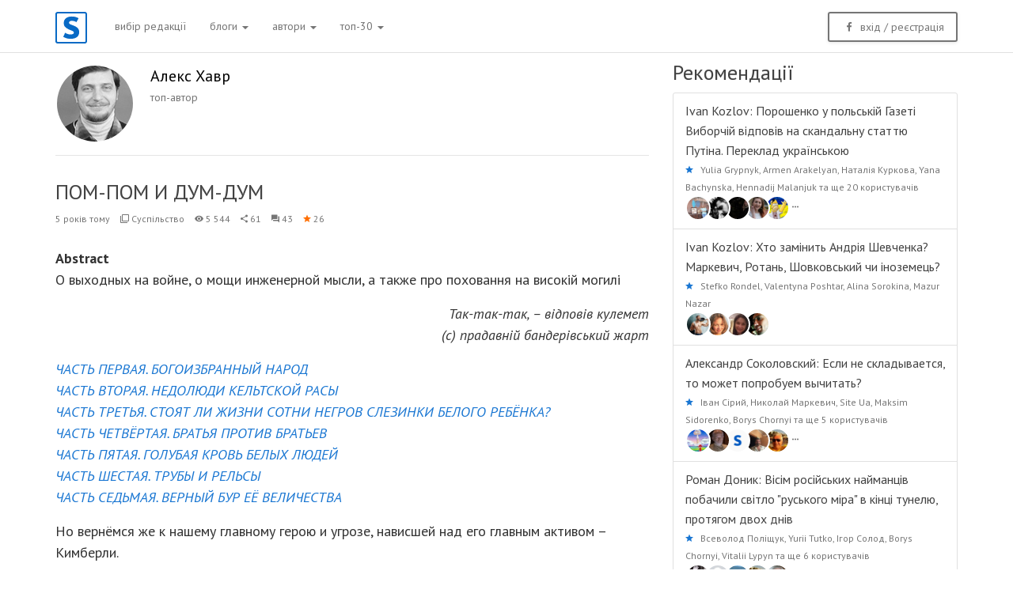

--- FILE ---
content_type: text/html; charset=UTF-8
request_url: https://old.site.ua/khavryuchenko.oleksiy/32126-pom-pom-i-dum-dum/
body_size: 23211
content:

<!DOCTYPE html>
<html lang="uk-UA">
<head>
    <meta property="fb:app_id" content="198834233620212"/>
    <meta property="fb:pages" content="1529341350655882"/>
    <meta http-equiv="X-UA-Compatible" content="IE=edge,chrome=1">
    <link rel="icon" title="Icon" href="/img/icon.png">
    <link rel="shortcut icon" title="Shortcut icon" href="/img/icon.png">
    <link rel="apple-touch-icon" href="/img/apple-touch-icon.png"/>
    <meta charset="UTF-8">
    <meta name="viewport" content="width=device-width, initial-scale=1.0, maximum-scale=1.0, user-scalable=no"/>
    <meta name="csrf-param" content="_csrf">
    <meta name="csrf-token" content="RHFUWWNWY1kMKCUwTgwhMSVHHSArJwUXDiMCKyYUNwxyFzEzJRxSaw==">
    <link href="https://fonts.googleapis.com/css?family=PT+Sans:400,400i,700,700i&amp;subset=cyrillic-ext"
          rel="stylesheet">
    <title>Алекс Хавр: ПОМ-ПОМ И ДУМ-ДУМ | site.ua</title>
    <meta property="og:title" content="Алекс Хавр: ПОМ-ПОМ И ДУМ-ДУМ">
<meta property="twitter:title" content="Алекс Хавр: ПОМ-ПОМ И ДУМ-ДУМ">
<meta property="twitter:site" content="@site_ua">
<meta property="twitter:creator" content="@site_ua">
<meta property="twitter:description" content="стаття">
<meta property="twitter:card" content="summary_large_image">
<meta property="og:image" content="https://site.ua/uploads/post_cover_images/3405/600x400/img_5fb0fd53c20eb.jpg">
<meta property="twitter:image" content="https://site.ua/uploads/post_cover_images/3405/600x400/img_5fb0fd53c20eb.jpg">
<meta property="og:url" content="https://site.ua/khavryuchenko.oleksiy/32126/">
<meta property="og:type" content="article">
<link href="https://site.ua/khavryuchenko.oleksiy/32126/" rel="canonical">
<link href="/css/bootstrap.min.css?v=1539434653" rel="stylesheet">
<link href="/css/bootstrap-extend.min.css?v=1539434653" rel="stylesheet">
<link href="/css/application.css?v=1564320767" rel="stylesheet">
<script src="/assets/c45d186/jquery.js?v=1539435249"></script>
<script src="/assets/3a994d6d/yii.js?v=1539435249"></script>
<script src="/js/bootstrap.min.js?v=1539434653"></script>
<script src="/js/application.js?v=1539434653"></script>

	<!-- Google Tag Manager -->
<script>(function(w,d,s,l,i){w[l]=w[l]||[];w[l].push({'gtm.start':
new Date().getTime(),event:'gtm.js'});var f=d.getElementsByTagName(s)[0],
j=d.createElement(s),dl=l!='dataLayer'?'&l='+l:'';j.async=true;j.src=
'https://www.googletagmanager.com/gtm.js?id='+i+dl;f.parentNode.insertBefore(j,f);
})(window,document,'script','dataLayer','GTM-NVGP6W8');</script>
<!-- End Google Tag Manager -->

    <!-- Facebook Pixel Code -->
    <script>
        !function(f,b,e,v,n,t,s)
        {if(f.fbq)return;n=f.fbq=function(){n.callMethod?
            n.callMethod.apply(n,arguments):n.queue.push(arguments)};
            if(!f._fbq)f._fbq=n;n.push=n;n.loaded=!0;n.version='2.0';
            n.queue=[];t=b.createElement(e);t.async=!0;
            t.src=v;s=b.getElementsByTagName(e)[0];
            s.parentNode.insertBefore(t,s)}(window, document,'script',
            'https://connect.facebook.net/en_US/fbevents.js');
        fbq('init', '207443824495764');
        fbq('track', 'PageView');
    </script>
    <noscript><img height="1" width="1" style="display:none"
                   src="https://www.facebook.com/tr?id=207443824495764&ev=PageView&noscript=1"
        /></noscript>
    <!-- End Facebook Pixel Code -->
    </head>
<body>
    	    <script data-ad-client="ca-pub-6878504927492241" async src="https://pagead2.googlesyndication.com/pagead/js/adsbygoogle.js"></script>

    

<!-- Google Tag Manager (noscript) -->
<noscript><iframe src="https://www.googletagmanager.com/ns.html?id=GTM-NVGP6W8"
height="0" width="0" style="display:none;visibility:hidden"></iframe></noscript>
<!-- End Google Tag Manager (noscript) -->

    <script>
  (function(i,s,o,g,r,a,m){i['GoogleAnalyticsObject']=r;i[r]=i[r]||function(){
  (i[r].q=i[r].q||[]).push(arguments)},i[r].l=1*new Date();a=s.createElement(o),
  m=s.getElementsByTagName(o)[0];a.async=1;a.src=g;m.parentNode.insertBefore(a,m)
  })(window,document,'script','//www.google-analytics.com/analytics.js','ga');

  ga('create', 'UA-22182270-4', 'auto');
  ga('send', 'pageview');


    </script>
<div id="fb-root"></div>
<script>(function(d, s, id) {
  var js, fjs = d.getElementsByTagName(s)[0];
  if (d.getElementById(id)) return;
  js = d.createElement(s); js.id = id;
  js.src = "//connect.facebook.net/uk_UA/sdk.js#xfbml=1&version=v2.8&appId=198834233620212";
  fjs.parentNode.insertBefore(js, fjs);
}(document, 'script', 'facebook-jssdk'));
</script>


<nav class="site-navbar navbar navbar-default navbar-fixed-top" role="navigation" id="top-menu-navbar">
    <div class="container container-fluid">
        <div class="navbar-header">
            <button type="button" class="navbar-toggle hamburger navbar-toggle-right hided"
                    data-toggle="collapse" data-target="#site-navbar-collapse">
                <span class="sr-only">Toggle navigation</span>
                <span class="hamburger-bar"></span>
            </button>
            <div class="navbar-brand navbar-brand-center">
                                    <a href="/"><img class="navbar-brand-logo" src="/img/logo_site_ua_new.svg" alt="site.ua"></a>                            </div>
        </div>
        <div class="collapse navbar-collapse navbar-collapse-toolbar" id="site-navbar-collapse">
            <ul class="nav navbar-nav">
                <li><a href="/posts/editors/" role="button">вибір редакції</a></li>

                
                <li class="dropdown">
                    <a class="dropdown-toggle" href="#" role="button" data-toggle="dropdown">блоги <span class="caret"></span></a>                    <ul class="dropdown-menu" role="menu">
                        <li><a href="/posts/" role="button">топ-блоги</a></li>
                        <li><a href="/posts/club/" role="button">клуб</a></li>
                        <li><a href="/posts/sandbox/" role="button">sandbox</a></li>
                    </ul>
                </li>
                <li class="dropdown">
                    <a class="dropdown-toggle" href="#" role="button" data-toggle="dropdown">автори <span class="caret"></span></a>                    <ul class="dropdown-menu" role="menu">
                        <li><a href="/authors/">топ-автори</a></li>
                        <li><a href="/authors/club/">члени клубу</a></li>
                        <li><a href="/authors/sandbox/">sandbox</a></li>

                                            </ul>
                </li>
                <li class="dropdown">
                    <a class="dropdown-toggle" href="#" role="button" data-toggle="dropdown">топ-30 <span class="caret"></span></a>                    <ul class="dropdown-menu" role="menu">
                        <li><a href="/posts/top/">весь час</a></li>
                        <li><a href="/posts/top/year/">рік</a></li>
                        <li><a href="/posts/top/month/">місяць</a></li>
                        <li><a href="/posts/top/week/">тиждень</a></li>
                    </ul>
                </li>
            </ul>

                            
<div class="eauth" id="w1">
    <a type="button" class="pull-right margin-left-5 margin-top-15 btn btn-outline btn-primary eauth-service-link" href="/login/facebook/" data-eauth-service="facebook"><i class="icon md-facebook"></i> вхід <span class="hidden-sm">/ реєстрація</span></a></div>




                <span class="hidden-lg hidden-md hidden-sm"><br><br>&nbsp;</span>
            
            
                    </div>
    </div>
</nav>

<div class="container">
    <div id="page">
        <div class="row">
            <div class="col-lg-8 col-md-8 col-sm-12 col-xs-12">
                

<div id="post-page">
        

<div class="row">
    <div class="col-xs-12">
        <div class="widget author-info">
            <div class="widget-header padding-vertical-15 clearfix">
                <a class="avatar avatar-100 img-bordered bg-white pull-left margin-right-20"
                   href="/khavryuchenko.oleksiy/">
                    <img src="/uploads/avatars/3405/200x200/be1bc7997695495f756312886f566110.jpg" alt="site.ua">                </a>
                <div class="pull-left">
                    <div class="font-size-20">
                       <a class="black" href="/khavryuchenko.oleksiy/">Алекс Хавр</a>                    </div>
                                            <span class="grey-600 font-weight-300">топ-автор</span>
                                                        </div>
            </div>
        </div>
    </div>
</div>
    <div class="row">
        <div class="page-header">
            <h1 class="page-title">
                                ПОМ-ПОМ И ДУМ-ДУМ</h1>
        </div>
    </div>
    <div class="row">
        <div class="col-xs-12">
            <ul class="list-inline pull-left font-size-12">
                <li>
                    5 років тому                </li>
                <li>
                    <i class="icon md-collection-item"></i>
                    <a href="/posts/category/4/" class="category-url">Суспільство</a>
                </li>
                <li>
                    <i class="icon md-eye"></i>                    5 544                </li>
		                    <li>
                        <i class="icon md-share"></i>
                        61                    </li>
		                                    <li>
                        <i class="icon md-comments"></i>
                        43                    </li>
                                                    <li>
                        <i class="icon md-star amber-900"></i>                        26                    </li>
                            </ul>
        </div>
    </div>
        <div class="row">
        <div class="col-xs-12" id="single-post">
            <div class="font-size-18">
                <p><strong>Abstract <br></strong>О выходных на войне, о мощи инженерной мысли, а также про поховання на високій могилі </p>    <p style="text-align: right;"><i>Так-так-так, – відповів кулемет <br></i><i>(с) прадавній бандерівський жарт</i></p>    <p><i><a href="https://site.ua/khavryuchenko.oleksiy/31886-bogoizbrannyy-narod/">ЧАСТЬ ПЕРВАЯ. БОГОИЗБРАННЫЙ НАРОД</a> <br></i><i><a href="https://site.ua/khavryuchenko.oleksiy/31923-nedolyudi-keltskoy-rasy/">ЧАСТЬ ВТОРАЯ. НЕДОЛЮДИ КЕЛЬТСКОЙ РАСЫ</a> <br></i><i><a href="https://site.ua/khavryuchenko.oleksiy/31956-stoyat-li-jizni-sotni-negrov-slezinki-belogo-rebenka/">ЧАСТЬ ТРЕТЬЯ. СТОЯТ ЛИ ЖИЗНИ СОТНИ НЕГРОВ СЛЕЗИНКИ БЕЛОГО РЕБЁНКА?</a> <br></i><i><a href="https://site.ua/khavryuchenko.oleksiy/32006-bratya-protiv-bratev/">ЧАСТЬ ЧЕТВЁРТАЯ. БРАТЬЯ ПРОТИВ БРАТЬЕВ</a> <br></i><i><a href="https://site.ua/khavryuchenko.oleksiy/32036-golubaya-krov-belyh-lyudey/">ЧАСТЬ ПЯТАЯ. ГОЛУБАЯ КРОВЬ БЕЛЫХ ЛЮДЕЙ</a> <br></i><i><a href="https://site.ua/khavryuchenko.oleksiy/32074-truby-i-relsy/">ЧАСТЬ ШЕСТАЯ. ТРУБЫ И РЕЛЬСЫ</a> <br></i><i><a href="https://site.ua/khavryuchenko.oleksiy/32088-vernyy-bur-ee-velichestva/">ЧАСТЬ СЕДЬМАЯ. ВЕРНЫЙ БУР ЕЁ ВЕЛИЧЕСТВА</a></i></p>    <p>Но вернёмся же к нашему главному герою и угрозе, нависшей над его главным активом – Кимберли.</p>  <p>Столь желанная Родсом война против буров едва не застала его врасплох, и причиной тому была... женщина. Да, внезапно. Вообще Сесиль никогда не был женат, ничего не известно о наличии у него любовниц/любовников или хотя бы платонических увлечений, что уже в те времена провоцировало слухи о его гомосексуализме (а ты поди потом опровергни!). Но спешу разочаровать читателей – нет, Родс голубым не был. Он, как это часто случалось в глубоко викторианских семьях, был совершенно асексуален. В смысле, в годы детства и молодости и юности сведения о существовании каких-либо процессов, задействовавших бы определённые органы у мужчин и женщин (в любой комбинации) были полностью исключены из его информационной сферы, и соответствующие отделы коры головного мозга попросту не получили стимулов. Проще говоря, он не понимал, о чём идёт речь. (Не удивляйтесь, это был далеко не единственный случай в истории викторианской Британии). Так что характеристика "его единственной страстью была Империя" – это не метафора.</p>  <p>И вот летом 1899 года на него сваливается одна из самых известных светских див мира, княгиня Катерина Радзивилл (урождённая Ржевуская), жена прусского офицера, авантюристка, шантажистка, писательница, мастерица чёрного пиара и просто красавица. Она только что сбежала от долгов и ревнивых любовников из Санкт-Петербурга, решив, что Южная Африка – подходящий вариант "конца света", где её не будут искать. Подробности встречи и характер её отношений с Родсом остаётся тайной, однако Сесиль оплачивает её огромные долги и вводит в высший свет Капской колонии. Ненадолго, впрочем, так как не знающая ни в чём ограничений Катерина тут же исчерпывает все предоставленные ей кредиты, а потом предъявляет денежное поручение, якобы подписанное Родсом. Параллельно следует шантаж "папика" его якобы любовными посланиями. Подымается очередной скандал, экспертиза признаёт поручение поддельным, и Радзивилл на год отправляется в тюрьму, а Сесиль экстренно срывается из Кейптауна в родной Кимберли, спасать город от буров.</p>  <p><i></i></p>  <p style="text-align: center;"><i><img src="https://site.ua/uploads/post_body_images/3405/5fb0e138c574d.jpg"><br><a href="https://en.wikipedia.org/wiki/Catherine_Radziwill">Катерина Радзивилл</a> (1858–1941). Специально ставлю эту картину 1910-го, потому что фотографии явно не передают её специфического шарма</i></p>    <p>Родс успел добраться до Кимберли буквально за несколько часов до того, как буры перерезали железную дорогу, и тут же выяснил, что теперь он в собственном городе вовсе не самый главный. Командующий гарнизоном подполковник <a href="https://en.wikipedia.org/wiki/Robert_Kekewich">Роберт Кекевич</a> был человеком милым и неконфликтным, но имел свою точку зрения насчёт плана обороны города и не боялся в случае чего навязывать её силой – в конце концов, военное положение позволяло ему это делать. Сесиль откровенно презирал британских военных (для брата было сделано исключение), считая их неэффективными и склонными действовать иррационально, следовать эфемерному "кодексу чести", так что дальнейшие 124 дня представляли собой борьбу не только с бурами, но и между двумя главными людьми Кимберли.</p>  <p>Гарнизон города представлял из себя один батальон регулярной пехоты, подразделение конной полиции Компании и немногочисленных добровольцев, и по всем правилам войны Кимберли ожидал кровавый штурм с вполне предсказуемым исходом. Но буры военных академий не кончали и потому идти в лобовую не собирались. Вместо этого они обнесли город кольцом траншей с привычным им ограждением, которое использовалось для удержания скота в пределах загона – колючей проволокой (и траншеи, и колючка были использованы в войне впервые), установили пулемёты Максима, за издаваемые звуки ласково называемые "пом-пом", дальнобойную артиллерию, и принялись методично бомбардировать город. По воскресеньям – выходной. В конце концов, буры были христианами и чтили заветы.</p>      <p style="text-align: center;"><i><img src="https://site.ua/uploads/post_body_images/3405/5fb0e1535a381.jpg"><br>Бурская "коммандо"</i></p>    <p>Родса бесило его положение не второго, но и не первого человека в городе. К своим 46 годам он уже привык чувствовать себя полновластным хозяином в любой точке земного шара, и пусть подполковник Кекевич и был предельно корректен, но сам факт необходимости с кем-то сверять свои намерения... Подконтрольные ему газеты требовали немедленно бросить все силы на прорыв блокады и подвергали военных неприкрытым насмешкам. Кекевич в ответ напомнил, что имеет право посадить "хозяина" под арест. Это ненадолго остудило пыл Родса. Впрочем, ещё больше его заставило молчать известие о том, что британские войска, двигавшиеся для разблокирования Кимберли, были разбиты на подходе к городу.</p>  <p>Сесилю не на кого было положиться. Фрэнк не смог присоединиться, так как опять поверстался в военные корреспонденты и оказался запертым в осаждённом Ледисмите. Оставался только Магвайер и... сотрудники Компании.</p>  <p>И внезапно оказалось, что именно инженеры Компании спасли город. На дворе стояло жаркое лето, скот пришлось забить, чтобы не достался врагам. На получившемся мясе можно было протянуть не один месяц, но где его хранить? И тут на первый план выходит человек, от которого ожидали спасения меньше всего – главный инженер шахты "Де Бирс", американец <a href="https://en.wikipedia.org/wiki/George_Labram">Джордж Лабрам</a>. В одной из подземных камер он организует огромную холодильную камеру (напомню, что тогда холодильники были ещё экзотикой), и вопрос с хранением пищи отпадает. Под его же руководством над городом устанавливается 47-метровая наблюдательная вышка, проводится телефонная связь на посты, устанавливаются прожекторы, обеспечивается бесперебойная подача свежей воды, изготавливаются боеприпасы, запускается бронепоезд...</p>  <p>Вершиной инженерной мысли стало изготовление огромного дальнобойного орудия, которое Лабрам ласково и не без намёка назвал "Длинный Сесиль". С его помощью защитники города смогли отодвинуть бурские линии и прекратить постоянные обстрелы города... Правда, только на время. Буры подвезли одно из осадных орудий "Лё Крезо" с ещё большей дальностью огня и принялись за прежнее. Одним из первых снарядов был смертельно ранен Лабрам. Несмотря на продолжающийся обстрел Кекевич организовал ему настоящие воинские похороны, на которые сошлось около 20 000 жителей города. Да, прямо под бурскими снарядами. Однако после этого городу пришлось туго, и большинство населения было вынуждено уйти в бомбоубежище, которое организовали, опять-таки, в шахте "Де Бирс".</p>    <p style="text-align: center;"><i><img src="https://site.ua/uploads/post_body_images/3405/5fb0e1828411b.jpg"><br>Джордж Лабрам опирается на Длинного Сесиля</i></p>    <p>Спасение пришло через неделю. Британцы перекинули все доступные подкрепления, сменили начальство и одну за другой смогли снять осады со всех трёх городов. Разбитые буры пытались закрепиться на границе, но теперь имперский каток было не остановить: войска <a href="https://en.wikipedia.org/wiki/Frederick_Roberts,_1st_Earl_Roberts">лорда Робертса</a>, нового командующего, вначале заняли Блумфонтейн, столицу Оранжевой республики, потом Йоханнесбург, а следом и Преторию. (С лордом Робертсом в Блумфонтейн прибыл ещё один журналист, с недавних пор тоже знакомец Родса... но об этом уже в другой раз... Ещё через десять дней в госпиталь Блумфонтейна, переполненный раненными и больными тифом, прибыл <a href="https://en.wikipedia.org/wiki/Arthur_Conan_Doyle">Артур Конан Дойл</a>, бросивший перо и вернувшийся к медицинской практике простым хирургом в частном лазарете).</p>  <p>Измученные осадой британские подданные высыпали на улицы, чтобы петь "Боже, храни королеву" своим освободителям... Так это было представлено в газетных статьях, хотя на самом деле сил не было даже на радость, и запыленных в марш-бросках военных встречало от силы несколько десятков человек – скорее чтобы убедиться, что это не очередная ложная надежда.</p><p style="text-align: center;"><img src="https://site.ua/uploads/post_body_images/3405/5fb0e30b5dedb.gif"></p>      <p>Война закончилась... Да ну? Как бы не так. С потерей Претории не потерян Трансвааль, решили про себя бурские фольксраады (парламенты) и распустили армию по домам – исключительно для продолжения войны иными методами. Теперь целью каждой "коммандо" было сделать так, чтобы британцы захотели уйти сами с их Богом данной земли.</p>  <p>Впрочем, в таком описании есть одна неточность: оно предполагает, что бурская армия существовала до того, что не совсем верно. Как таковой её не было и раньше – были отдельные "коммандо", ополчения округов с выборными офицерами и личными представлениями о том, как и где нужно воевать. В этом были и сила, и слабость. Как мы уже видели раньше, отсутствие единого командования привело к стратегической ошибке – осаде городов вместо штурма. С другой стороны, теперь отсутствие иерархии мешало закончить войну одним ударом, устранив голову сопротивления (по причине отсутствия таковой).</p>  <p>Так и начался миф о наводящих ужас на британские войска коммандос, роде войск, которые у нас по советской традиции принято называть спецназом. Подрыв мостов, уничтожение линий связи, ночные атаки в стиле "hit-and-run", в общем, основы диверсионной войны, как мы её знаем сейчас. Согласно красочной характеристике одного из свидетелей, "британцы контролировали лишь ту территорию, которая находилась под подошвами их солдат". (Кстати, именно буры доказали на практике пользу от <a href="https://site.ua/khavryuchenko.oleksiy/25136-velosipedisty---v-boy/">велосипеда</a> на войне.)</p>  <p><i></i></p>  <p style="text-align: center;"><i><img src="https://site.ua/uploads/post_body_images/3405/5fb0e197aec46.jpg"><br>Интересно, а старина Арни знает, что название его фильма происходит от отрядов бурской самообороны?</i></p>    <p>Британцы ответили крайним изумлением. Потом крайней настороженностью. Потом предельной озабоченностью... А потом заменили любимца публики и журналистов, благородного лорда Робертса на генерала Китченера, который даже среди ярых <a href="https://en.wikipedia.org/wiki/Jingoism">джингоистов</a> имел репутацию мясника, машины для убийств и человека без души. На территорию бывших республик было введено 250 тысяч военных (больше, чем всё их мужское население), 90 "колонн" постоянно курсировали по Трансваалю и Оранжевой, было построено <del>over9000</del> более 8000 блокпостов, началась тотальная война с использованием тактики выжженной земли. В прямом смысле слова. Фермы сжигались, скот забивали и бросали под открытым небом, людей сгоняли в концентрационные лагеря – именно после англо-бурской войны это слово стало известно каждому европейцу. 25 тысяч пленных мужчин было выслано на отдалённые острова, в большинстве случаев безвозвратно, 26 тысяч цивилов, в основном женщин и детей, умерло от антисанитарии и недоедания.</p>  <p>Все эти меры потребовали предельного напряжения всех возможностей Империи: человеческих, денежных (а вы посчитайте, сколько стоит постройка 8000 блокпостов в степи на другом конце мира), моральных, пропагандистских. Впервые были использованы военные силы из прочих колоний, в основном канадцы и австралийцы (время расплачиваться с ними настанет потом). Но и этого не хватало. </p>  <p>Решение оставалось только одно... Кто ненавидит буров больше всего? Правильно, негры. И 20 000 чёрнокожих было привлечено к различного вида военной службе, в основном в качестве информаторов. Но это была крайняя мера, которая показала слабость британцев всем, кто был в курсе. В основном действовало джентльменское соглашение (если можно говорить о джентльменстве на фоне подобных мер): у нас тут "война белых людей", негров не вовлекаем. Память об Изандлване и страхе, внушаемом зулусскими импи, ещё были живы, и перспектива встретиться с неграми, когда и у тех появится пулемёт, не вдохновляла никого.</p>  <p>Предсказуемо, огромные затраты и потери, несмотря на общую поддержку войны, привели к падению консервативного правительства Солсбери на очередных выборах. Однако, и буры устали, и в конце концов даже сторонники "страшного конца" приняли весьма благородные условия капитуляции: полную амнистия участникам войны и денежную компенсацию за разорённые хозяйства, – в последний день осени, 31 мая 1902 года, было подписано мирное соглашение. Бурские республики стали равноправными членами Британской империи, а в будущем им было обещано и самоуправление (как ни странно, обещание было сдержано). Их хозяйство пришлось восстанавливать буквально с нуля, и большинство буров временно потеряло право голоса, так как они не проходили имущественный ценз. Эта война стала одной из основных причин реформы империи 1910 года, превратившей её в Содружество (<i>Commonwealth</i>). Бурские республики стали частью доминиона Южноафриканский Союз, а один из самых упоротых партизан, генерал Луис Бота – его первым премьер-министром </p>  <p><i></i></p>  <p style="text-align: center;"><i><img src="https://site.ua/uploads/post_body_images/3405/5fb0e1c5198c5.jpg"><br><a href="https://en.wikipedia.org/wiki/Louis_Botha">Луис Бота</a> (1862–1919), вначале один из наиболее непримиримых бурских партизан, позже один из самых активных сторонников мира. Согласно легенде, именно он взял в плен Чёрчилля под Ледисмитом (выяснилось это 3 года спустя, когда Бота приехал в Лондон просить кредитов на восстановление Трансвааля и встретил... кого вы думаете :) ). В должности премьер-министра ЮАС и командующего войсками в ПМВ подавил прогерманское восстание буров, возглавляемое его бывшим коллегой-партизаном <a href="https://en.wikipedia.org/wiki/Christiaan_de_Wet">Христианом де Ветом</a>. В 1919 участвовал в миссии Антанты в Польшу. По возвращении заболел <a href="https://site.ua/khavryuchenko.oleksiy/7274-imperii-umirayut-dolgo-chast-tretya-pryjok-v-nebo/">испанкой</a> и умер</i></p>    <p>При всех затратах и человеческих жертвах самым страшным ударом по Британии в результате войны стали огромные репутационные потери. Описания жестокости, с которой подавлялось сопротивление буров, особенно условия содержания в концлагерях, убили на корню популярную до того картину белого цивилизатора, несущего в дикие земли прогресс и процветание. В некотором роде англо-бурская война стала одной из причин будущей Первой Мировой, сняв моральные ограничения на "грязную войну" между белыми, которые ещё бытовали в военных кругах до того.</p>  <p>Эта война стала рубежом во многих смыслах, и даже немного символичным выглядит то, что многие из наших героев её не пережили. В 1900-м на 81-м году жизни в своём любимом саду на севере Англии умер Джон Раскин. Через год отошла в мир иной и его одногодка, "тёща Европы", королева Великобритании и императрица Индии Виктория Александрина, проправив, к досаде своего сына Эдварда и многих британских политиков, 63 года (этот рекорд лишь недавно побила её праправнучка Елизавета). Её последними словами были: "Не хочу умирать, у меня осталось ещё несколько дел...".</p><p><br></p>    <p>Не пережил войну и наш герой, Сесиль Родс. Очередной сердечный приступ свалил его в Муйзенберге,  резиденции на берегу Атлантического океана, 26 марта 1902 года, за 2 месяца до окончательной капитуляции буров. Похоронная процессия самого влиятельного политика Капской колонии и одного из самых видных империалистов мира, начавшись в Кейптауне и следуя с остановками в каждом городе по пути, закончилась на <st1:metricconverter>2000  км</st1:metricconverter> к северо-востоку, в Булавайо, бывшем краале инкоси Лубенгулы, в стране, недавно названной Родезией. Сам Родс до сих пор остаётся одним из самых неоднозначных персонажей в мировой истории.</p>    <p style="text-align: center;"><i><img src="https://site.ua/uploads/post_body_images/3405/5fb0e1dad0221.jpg"><br><img src="https://site.ua/uploads/post_body_images/3405/5fb0e1f76dfb5.jpg"><br>Прощание с Сесилем Родсом в Кейптауне (верх). Вид с горы Малиндидзиму, на которой похоронен Родс (низ)</i></p>    <p>Его брат Фрэнк через год вышел в отставку и стал управляющим "Африканской трансконтинентальной телеграфной компании", одной из частей промышленной империи Сесиля. Умер в 1905 году, в возрасте 55 лет.</p>  <p>Чарльз Радд, едва стих шум вокруг рейда Джеймсона, вновь вернулся в круг лучших друзей Родса и был директором "Голд Филдс" (компании по золотодобыче) вплоть до его смерти. В 1902 году он удалился в Шотландию, где "вёл жизнь развратного эдвардианского плутократа"(с). Умер в 1916 году от неудачной операции на простате.</p>  <p>Джон Мерримен так и остался публичным противником политики Родса и его последователей, а заодно одним из немногих видных лиц, выступавших против расовой сегрегации и вытеснения чёрного населения с их земель. В 1908-10 годах был премьер-министром, но после образования Южноафриканского Союза уступил место Луису Боте. Впрочем, он остался в его кабинете одним из министров и был последовательным проводником политики "искупления вины" перед бурами. Был счастлив в браке, хотя наследников не оставил. Зато в его честь был назван один из сортов местного бордо.</p><p style="text-align: center;"><img src="https://site.ua/uploads/post_body_images/3405/5fb0e21c10802.jpg"></p>      <p>Джеймс Магвайер, полностью проиграв в политической борьбе своим бывшим ирландским собратьям, навсегда остался в Южной Африке. После смерти Родса он занял его место в правлении ЮАБК и "Консолидированных шахт де Бирс" и почти всю оставшуюся жизнь провёл развивая железнодорожную сеть Родезии. Умер в 1925 году. На его похоронах среди нескольких десятков друзей был только один из его бывших коллег по ирландской партии.</p>  <p>Линдер Джеймсон после смерти Родса возглавляет его "Партию Прогресса" и в 1904-08 годах занимает пост премьер-министра Капской колонии, продолжая политику своего предшественника. В 1914 году удаляется на покой, умирает в 1917 в Лондоне. Его тело хранится в холодильнике до конца Первой Мировой, после чего его хоронят на горе Малиндидзиму, рядом с Сесилем.</p>  <p>Всё личное состояние Сесиля Родса согласно его завещанию было передано в специальный фонд для оплаты "Родсовской стипендии" студентам бывших британских колоний и Германии при обучении в его альма матер, Оксфордском университете. Поместье Родса, Столовая Гора, на берегу океана было передано ЮАС; сейчас в нём располагается старейший университет страны и национальный заповедник.</p>  <p>В 1923 году несостоятельность ЮАБК в управлении концессионными землями стала очевидной всем, и эти земли получили самоуправление в рамках Британского Содружества. В 1965 году Британия официально отказалась от своих прав на эти земли и потребовала провести прямые полные выборы, но белое меньшинство во главе с <a href="https://en.wikipedia.org/wiki/Ian_Smith">Яном Смитом</a> провозгласило о формировании республики Родезия (непризнанной). В 1980 году, умело используя ненависть ко всему, что связано с белыми, к власти в Зимбабве (бывшая Южная Родезия) путём прямых выборов приходит Роберт Мугабе, сделавший из страны, вероятно, самую одиозную диктатуру в мире.</p>  <p>Концерн "Де Бирс" до сих пор жив, здравствует и является мировым монополистом в добыче алмазов.</p><p><br></p>      <p><strong>Acknowledgments</strong></p>  <p>Весьма рекомендую к прочтению серию статей <a href="https://search.econlib.org/search/#Y7Tl2hhOWtmlEoYPwsmGP8LqQaA=">"The Secret History of the Dismal Science" by David M. Levy and Sandra J. Peart</a></p>  <p><br></p><p><br></p>      <p><i>Данный блог является научно-популярным. В статье могут быть изложены точки зрения, отличные от мнения автора.</i></p><p><i><br></i></p>    <p style="text-align: center;"><strong>ОБЪЯВЛЕНИЕ!!!</strong></p>  <p>И не говорите потом, что не видели.</p>  <p>Случилась радостная весть – у меня таки выходит очередная книга в издательстве "Баловство". Продолжение "Сказок Нового Времени" (можно даже сказать, вторая часть) - "<strong>КАК ПОЖИВАЕТ ВАШ ИМПЕРИАЛИЗМ</strong>?". Предзаказ открыт <a href="https://docs.google.com/forms/d/1Rl0dHJJ9t6wAN_YMRWTYozrAsF-gFlGAgAeNw1PtjeU/edit?ts=5f8243fa&gxids=7757">здесь</a></p>  <p><a href="https://docs.google.com/forms/d/1Rl0dHJJ9t6wAN_YMRWTYozrAsF-gFlGAgAeNw1PtjeU/edit?ts=5f8243fa&gxids=7757">https://docs.google.com/forms/d/1Rl0dHJJ9t6wAN_YMR...</a></p><p><strong><br></strong></p><p><a href="https://docs.google.com/forms/d/1Rl0dHJJ9t6wAN_YMRWTYozrAsF-gFlGAgAeNw1PtjeU/edit?ts=5f8243fa&gxids=7757"></a><strong>В порядке саморекламы</strong></p>  <p>Вашему вниманию предлагается <strong>уже три (!!!)</strong> книги:</p>  <p>1. Сим объявляется подписка на новую книгу Хавра "<strong>Величний Світанок </strong><strong>OF</strong><strong> </strong><strong>THE</strong><strong> </strong><strong>MAYBUTNIE</strong>". (вполне себе приключенческую! "на злобу дня, месяца, года, века!.." ;-) Спешите добыть -- и не говорите, что не слышали! :)))</p>  <p><a href="https://balovstvo.me/khavr/svitanok">https://balovstvo.me/khavr/svitanok</a></p>  <p>2. Перед вами единственная и уникальная (вру, третья и улучшенная) форма для заказа книги Алекса Хавра "<strong>Сказки Нового Времени, или что вам не говорили в школе, да вы и не спрашивали</strong>". Спешите, последняя гастроль в этом тысячелетии!</p>  <p><a href="https://balovstvo.me/skazki-novogo-vremeni">https://balovstvo.me/skazki-novogo-vremeni</a></p>  <p>3. Передзамовлення книги "<strong>А потім прийшов Цезар…</strong>" видавництва "Фабула"</p>  <p><a href="https://fabulabook.com/product/a-potim-pryjshov-tsezar/">https://fabulabook.com/product/a-potim-pryjshov-tsezar/</a><strong></strong></p>  <p><strong></strong></p>  <p><strong>В порядке саморекламы-2</strong></p>  <p>Канал в Телеграме: <a href="https://telegram.me/KhavrHistory">https://telegram.me/KhavrHistory</a></p>  <p><i>Мои гениальные работы, вдохновляющие цитаты и просто материалы на историческую тему, которые мне кажутся интересными :)</i></p>  <p><i>Если у вас внезапно есть желание поддержать исторический <del>Провал</del> канал, чтобы он не сильно проваливался, то вы можете сделать это здесь</i></p>  <p><a href="https://balovstvo.me/donate/khavr">https://balovstvo.me/donate/khavr</a></p>            </div>
        </div>
    </div>

    <div id="recommend-widget" class="padding-top-20">
    <div class="row">
        <div class="col-xs-12">
            <div id="share-buttons" class="inline">
                                    <a class="font-weight-400 btn btn-outline btn-primary blue-700" id="read-top-articles-link" href="/posts/top/week/">
<i class="blue-700 icon md-star" id="read-top-articles"></i>
<span>читати топ статей</span>

</a>
                                <div class="pull-right social-likes">
                    <a class="btn waves-effect waves-light social-facebook facebook hidden-xs">
                        <span class="btn-label"></span><i
                                class="icon md-facebook margin-left-10 margin-right-10"></i></a>

                    <a class="btn waves-effect waves-light social-twitter twitter hidden-xs">
                        <span class="btn-label"></span><i
                                class="icon md-twitter margin-left-10 margin-right-10"></i></a>
                </div>
            </div>
        </div>
    </div>
    <hr>
</div>



    
<div id="subscribe-widget">
    <div class="row">
        <div class="col-xs-12">
            <div class="row no-space">
                <div class="col-sm-1 col-xs-2">
                    <a href="/khavryuchenko.oleksiy/">
                        <img class="img-responsive img-circle" src="/uploads/avatars/3405/100x100/be1bc7997695495f756312886f566110.jpg" alt="">                    </a>
                </div>
                <div class="col-sm-5 col-xs-6">
                    <div class="padding-left-15">
                        <a href="/khavryuchenko.oleksiy/" class="blue-700">
                            khavryuchenko.oleksiy</a>
                        <br>
                        <span class="profile-user font-size-20 font-weight-400">
                        Алекс Хавр                    </span>
                    </div>
                </div>
                <div class="col-sm-6 col-xs-4">
                    <div id="subscribe-button" class="padding-top-10">
                                            </div>
                </div>
            </div>
        </div>
    </div>
    <hr>
</div>



            
<div class="row">
    <div class="col-xs-12">
        <div class="comments-auth eauth text-center padding-vertical-10 margin-top-10" id="w0">
            <p><i class="icon md-lock"></i> Коментарі доступні тільки зареєстрованим користувачам</p>
            <a id="fb-comments-auth" class="eauth-service-link blue-700" href="/login/facebook/" data-eauth-service="facebook">вхід / реєстрація</a>        </div>
    </div>
</div>
    
    


    
    
                
        
        
            
</div>


            </div>

            <div class="col-lg-4 col-md-4 col-sm-12 col-xs-12">
                

<div class="row">
    <div class="col-xs-12">
        <h3 class="page-title padding-vertical-10">Рекомендації</h3>
    </div>
</div>

<div class="row">
    <div class="col-xs-12">
        <ul class="list-group list-group-bordered" id="recommendations-list">
                            
<li class="list-group-item">
    <span class="font-size-16">
        <a href="/ivan.kozlov/37343-poroshenko-u-polskiy-gazeti-viborchiy-vidpoviv-na-skandalnu-stattyu-putina-pereklad-ukrayinskoyu/">Ivan Kozlov: Порошенко у польській Газеті Виборчій відповів на скандальну статтю Путіна. Переклад українською</a>    </span>
    <br>
    <i class="icon md-star blue-700 recommendations-star"></i>
    <span class="font-size-12">
                                                                                                                                                                            
                        <a class="category-url" href="/yulia.grypnyk/">Yulia Grypnyk</a>, <a class="category-url" href="/armen.arakelyan/">Armen Arakelyan</a>, <a class="category-url" href="/nataliya.kurkova/">Наталія Куркова</a>, <a class="category-url" href="/yana.bachynska/">Yana Bachynska</a>, <a class="category-url" href="/hennadij.malanjuk/">Hennadij Malanjuk</a> та ще 20 користувачів                            <br>
                                                            <a href="/yulia.grypnyk/"
                        data-toggle="tooltip"
                        data-placement="bottom"
                        data-original-title="Yulia Grypnyk" style="display:inline-block;">
                        <img class="img-circle img-bordered bg-white" src="/uploads/avatars/19119/64x64/2dec8d122fa3447e2baa42fbe4fe7918.jpg" width="32px" alt="Yulia Grypnyk" style="z-index: 5"></a>
                                                            <a href="/armen.arakelyan/"
                        data-toggle="tooltip"
                        data-placement="bottom"
                        data-original-title="Armen Arakelyan" style="display:inline-block;">
                        <img class="img-circle img-bordered bg-white" src="/uploads/avatars/19121/64x64/f67cd61e7bcf9f4d6b2c3e19e2c2d36d.jpg" width="32px" alt="Armen Arakelyan" style="margin-left: -10px; z-index: 4"></a>
                                                            <a href="/nataliya.kurkova/"
                        data-toggle="tooltip"
                        data-placement="bottom"
                        data-original-title="Наталія Куркова" style="display:inline-block;">
                        <img class="img-circle img-bordered bg-white" src="/uploads/avatars/19126/64x64/3a5b32a30dde157ac0e5e90d1330fe91.jpg" width="32px" alt="Наталія Куркова" style="margin-left: -10px; z-index: 3"></a>
                                                            <a href="/yana.bachynska/"
                        data-toggle="tooltip"
                        data-placement="bottom"
                        data-original-title="Yana Bachynska" style="display:inline-block;">
                        <img class="img-circle img-bordered bg-white" src="/uploads/avatars/19128/64x64/d68064201291ce47be8ac5d3918bcb49.jpg" width="32px" alt="Yana Bachynska" style="margin-left: -10px; z-index: 2"></a>
                                                            <a href="/hennadij.malanjuk/"
                        data-toggle="tooltip"
                        data-placement="bottom"
                        data-original-title="Hennadij Malanjuk" style="display:inline-block;">
                        <img class="img-circle img-bordered bg-white" src="/uploads/avatars/19129/64x64/de3b44f4e0e248b9d56ece385a6c1950.jpg" width="32px" alt="Hennadij Malanjuk" style="margin-left: -10px; z-index: 1"></a>
                                <i class="icon md-more"></i>
                        </span>
</li>
                            
<li class="list-group-item">
    <span class="font-size-16">
        <a href="/ivan.kozlov/37344-hto-zaminit-andriya-shevchenka-markevich-rotan-shovkovskiy-chi-inozemets/">Ivan Kozlov: Хто замінить Андрія Шевченка? Маркевич, Ротань, Шовковський чи іноземець?</a>    </span>
    <br>
    <i class="icon md-star blue-700 recommendations-star"></i>
    <span class="font-size-12">
                                    <a class="category-url" href="/stefko.rondel/">Stefko Rondel</a>,                             <a class="category-url" href="/valentyna.poshtar/">Valentyna Poshtar</a>,                             <a class="category-url" href="/alina.sorokina/">Alina Sorokina</a>,                             <a class="category-url" href="/mazur.nazar/">Mazur Nazar</a>                                        <br>
                                                            <a href="/stefko.rondel/"
                            data-toggle="tooltip"
                            data-placement="bottom"
                            data-original-title="Stefko Rondel"
                            style="display:inline-block;">
                        <img class="img-circle img-bordered bg-white" src="/uploads/avatars/19120/64x64/c31de86411f643ec08e04b38ae397efc.jpg" width="32px" alt="Stefko Rondel" style="z-index: 5">                        </a>
                                                            <a href="/valentyna.poshtar/"
                            data-toggle="tooltip"
                            data-placement="bottom"
                            data-original-title="Valentyna Poshtar"
                            style="display:inline-block;">
                        <img class="img-circle img-bordered bg-white" src="/uploads/avatars/19144/64x64/e97bab5d4b13eb276aa4209d0f7d4f72.jpg" width="32px" alt="Valentyna Poshtar" style="margin-left: -10px; z-index: 4">                        </a>
                                                            <a href="/alina.sorokina/"
                            data-toggle="tooltip"
                            data-placement="bottom"
                            data-original-title="Alina Sorokina"
                            style="display:inline-block;">
                        <img class="img-circle img-bordered bg-white" src="/uploads/avatars/19147/64x64/0a4afc550434c2fa75a83a3fbdb408d0.jpg" width="32px" alt="Alina Sorokina" style="margin-left: -10px; z-index: 3">                        </a>
                                                            <a href="/mazur.nazar/"
                            data-toggle="tooltip"
                            data-placement="bottom"
                            data-original-title="Mazur Nazar"
                            style="display:inline-block;">
                        <img class="img-circle img-bordered bg-white" src="/uploads/avatars/19148/64x64/2a33b11cfa5f7f31c4e15111964e161e.jpg" width="32px" alt="Mazur Nazar" style="margin-left: -10px; z-index: 2">                        </a>
                                        </span>
</li>
                            
<li class="list-group-item">
    <span class="font-size-16">
        <a href="/aleksandr.sokolovskiy/37342-esli-ne-skladyvaetsya-to-mojet-poprobuem-vychitat/">Александр Соколовский: Если не складывается, то может попробуем вычитать?</a>    </span>
    <br>
    <i class="icon md-star blue-700 recommendations-star"></i>
    <span class="font-size-12">
                                                                                                                                                                            
                        <a class="category-url" href="/ivan.siriy/">Іван Сірий</a>, <a class="category-url" href="/nikolay.markevich/">Николай Маркевич</a>, <a class="category-url" href="/admin.site.ua/">Site Ua</a>, <a class="category-url" href="/maksim.sidorenko/">Maksim Sidorenko</a>, <a class="category-url" href="/borys.chornyi/">Borys Chornyi</a> та ще 5 користувачів                            <br>
                                                            <a href="/ivan.siriy/"
                        data-toggle="tooltip"
                        data-placement="bottom"
                        data-original-title="Іван Сірий" style="display:inline-block;">
                        <img class="img-circle img-bordered bg-white" src="/uploads/avatars/18390/64x64/55e5884874635ce401cadc130ebff061.jpg" width="32px" alt="Іван Сірий" style="z-index: 5"></a>
                                                            <a href="/nikolay.markevich/"
                        data-toggle="tooltip"
                        data-placement="bottom"
                        data-original-title="Николай Маркевич" style="display:inline-block;">
                        <img class="img-circle img-bordered bg-white" src="/uploads/avatars/19166/64x64/7cb3c7c270c0a64cb5d19dbe79e769c9.jpg" width="32px" alt="Николай Маркевич" style="margin-left: -10px; z-index: 4"></a>
                                                            <a href="/admin.site.ua/"
                        data-toggle="tooltip"
                        data-placement="bottom"
                        data-original-title="Site Ua" style="display:inline-block;">
                        <img class="img-circle img-bordered bg-white" src="/uploads/avatars/3/64x64/eccbc87e4b5ce2fe28308fd9f2a7baf3.jpg" width="32px" alt="Site Ua" style="margin-left: -10px; z-index: 3"></a>
                                                            <a href="/maksim.sidorenko/"
                        data-toggle="tooltip"
                        data-placement="bottom"
                        data-original-title="Maksim Sidorenko" style="display:inline-block;">
                        <img class="img-circle img-bordered bg-white" src="/uploads/avatars/5099/64x64/6e66329891cbb9adb1966e44379cfadf.jpg" width="32px" alt="Maksim Sidorenko" style="margin-left: -10px; z-index: 2"></a>
                                                            <a href="/borys.chornyi/"
                        data-toggle="tooltip"
                        data-placement="bottom"
                        data-original-title="Borys Chornyi" style="display:inline-block;">
                        <img class="img-circle img-bordered bg-white" src="/uploads/avatars/6742/64x64/325eaeac5bef34937cfdc1bd73034d17.jpg" width="32px" alt="Borys Chornyi" style="margin-left: -10px; z-index: 1"></a>
                                <i class="icon md-more"></i>
                        </span>
</li>
                            
<li class="list-group-item">
    <span class="font-size-16">
        <a href="/skitalec/37339-visim-rosiyskih-naymantsiv-pobachili-svitlo-ruskogo-mira-v-kintsi-tunelyu-protyagom-dvoh-dniv/">Роман Доник: Вісім російських найманців побачили світло "руського міра" в кінці тунелю, протягом двох днів</a>    </span>
    <br>
    <i class="icon md-star blue-700 recommendations-star"></i>
    <span class="font-size-12">
                                                                                                                                                                            
                        <a class="category-url" href="/vsevolod.polischuk/">Всеволод Поліщук</a>, <a class="category-url" href="/yurii.tutko.18788/">Yurii Tutko</a>, <a class="category-url" href="/igor.solod/">Ігор Солод</a>, <a class="category-url" href="/borys.chornyi/">Borys Chornyi</a>, <a class="category-url" href="/livist/">Vitalii Lypyn</a> та ще 6 користувачів                            <br>
                                                            <a href="/vsevolod.polischuk/"
                        data-toggle="tooltip"
                        data-placement="bottom"
                        data-original-title="Всеволод Поліщук" style="display:inline-block;">
                        <img class="img-circle img-bordered bg-white" src="/uploads/avatars/19110/64x64/55c88d9c53ef4b9ea9b72eda813dce97.jpg" width="32px" alt="Всеволод Поліщук" style="z-index: 5"></a>
                                                            <a href="/yurii.tutko.18788/"
                        data-toggle="tooltip"
                        data-placement="bottom"
                        data-original-title="Yurii Tutko" style="display:inline-block;">
                        <img class="img-circle img-bordered bg-white" src="/uploads/avatars/18788/64x64/fae01d4ee6963b74a037e46b2cf436cf.jpg" width="32px" alt="Yurii Tutko" style="margin-left: -10px; z-index: 4"></a>
                                                            <a href="/igor.solod/"
                        data-toggle="tooltip"
                        data-placement="bottom"
                        data-original-title="Ігор Солод" style="display:inline-block;">
                        <img class="img-circle img-bordered bg-white" src="/uploads/avatars/6006/64x64/91ba4a4478a66bee9812b0804b6f9d1b.jpg" width="32px" alt="Ігор Солод" style="margin-left: -10px; z-index: 3"></a>
                                                            <a href="/borys.chornyi/"
                        data-toggle="tooltip"
                        data-placement="bottom"
                        data-original-title="Borys Chornyi" style="display:inline-block;">
                        <img class="img-circle img-bordered bg-white" src="/uploads/avatars/6742/64x64/325eaeac5bef34937cfdc1bd73034d17.jpg" width="32px" alt="Borys Chornyi" style="margin-left: -10px; z-index: 2"></a>
                                                            <a href="/livist/"
                        data-toggle="tooltip"
                        data-placement="bottom"
                        data-original-title="Vitalii Lypyn" style="display:inline-block;">
                        <img class="img-circle img-bordered bg-white" src="/uploads/avatars/7239/64x64/0d9756dc528560b61c85bfefba233aab.jpg" width="32px" alt="Vitalii Lypyn" style="margin-left: -10px; z-index: 1"></a>
                                <i class="icon md-more"></i>
                        </span>
</li>
                            
<li class="list-group-item">
    <span class="font-size-16">
        <a href="/viktoriya.soloduhina/37338-pro-ukrayinske-kino-i-stado-baraniv/">Виктория Солодухина: Про українське кіно і стадо баранів.</a>    </span>
    <br>
    <i class="icon md-star blue-700 recommendations-star"></i>
    <span class="font-size-12">
                                    <a class="category-url" href="/krikun.krikun/">Krikun Krikun</a>,                             <a class="category-url" href="/mihail.ochkas/">Михаил Очкас</a>,                             <a class="category-url" href="/viktor.talniy/">Віктор Тальний</a>                                        <br>
                                                            <a href="/krikun.krikun/"
                            data-toggle="tooltip"
                            data-placement="bottom"
                            data-original-title="Krikun Krikun"
                            style="display:inline-block;">
                        <img class="img-circle img-bordered bg-white" src="/uploads/avatars/4941/64x64/b43a6403c17870707ca3c44984a2da22.jpg" width="32px" alt="Krikun Krikun" style="z-index: 5">                        </a>
                                                            <a href="/mihail.ochkas/"
                            data-toggle="tooltip"
                            data-placement="bottom"
                            data-original-title="Михаил Очкас"
                            style="display:inline-block;">
                        <img class="img-circle img-bordered bg-white" src="/uploads/avatars/4570/64x64/e9dae45ec08b498f7e1af247757c9b35.jpg" width="32px" alt="Михаил Очкас" style="margin-left: -10px; z-index: 4">                        </a>
                                                            <a href="/viktor.talniy/"
                            data-toggle="tooltip"
                            data-placement="bottom"
                            data-original-title="Віктор Тальний"
                            style="display:inline-block;">
                        <img class="img-circle img-bordered bg-white" src="/uploads/avatars/8535/64x64/db53e24fbc4e5a62aaa6e92f6bd1167f.jpg" width="32px" alt="Віктор Тальний" style="margin-left: -10px; z-index: 3">                        </a>
                                        </span>
</li>
                            
<li class="list-group-item">
    <span class="font-size-16">
        <a href="/serhiy.grigorovich/37332-velikiy-den-rozdurachkovuvanya-ukrayini--ch1-tse-same-te-scho-anonsuvalosya/">Serhiy Grigorovich: Великий день роздурачковуваня України ! Ч.1. Це саме те, що анонсувалося!</a>    </span>
    <br>
    <i class="icon md-star blue-700 recommendations-star"></i>
    <span class="font-size-12">
                                                                                                                                                                            
                        <a class="category-url" href="/vale.ntin.18265/">Vale Ntin</a>, <a class="category-url" href="/serj.grigorovskiy/">Серж Григоровский</a>, <a class="category-url" href="/serg.tihonov/">Серг Тихонов</a>, <a class="category-url" href="/krikun.krikun/">Krikun Krikun</a>, <a class="category-url" href="/anna.maccagniani/">Anna Maccagniani</a> та ще 2 користувача                            <br>
                                                            <a href="/vale.ntin.18265/"
                        data-toggle="tooltip"
                        data-placement="bottom"
                        data-original-title="Vale Ntin" style="display:inline-block;">
                        <img class="img-circle img-bordered bg-white" src="/uploads/avatars/18265/64x64/81a25c4e9b7f4f8fa356e4863b32735e.jpg" width="32px" alt="Vale Ntin" style="z-index: 5"></a>
                                                            <a href="/serj.grigorovskiy/"
                        data-toggle="tooltip"
                        data-placement="bottom"
                        data-original-title="Серж Григоровский" style="display:inline-block;">
                        <img class="img-circle img-bordered bg-white" src="/uploads/avatars/18591/64x64/bf733cd11248d1bd93337bc4bf1acd55.jpg" width="32px" alt="Серж Григоровский" style="margin-left: -10px; z-index: 4"></a>
                                                            <a href="/serg.tihonov/"
                        data-toggle="tooltip"
                        data-placement="bottom"
                        data-original-title="Серг Тихонов" style="display:inline-block;">
                        <img class="img-circle img-bordered bg-white" src="/uploads/avatars/19598/64x64/0e3febae74bb362088755e1f1cb3c4a5.jpg" width="32px" alt="Серг Тихонов" style="margin-left: -10px; z-index: 3"></a>
                                                            <a href="/krikun.krikun/"
                        data-toggle="tooltip"
                        data-placement="bottom"
                        data-original-title="Krikun Krikun" style="display:inline-block;">
                        <img class="img-circle img-bordered bg-white" src="/uploads/avatars/4941/64x64/b43a6403c17870707ca3c44984a2da22.jpg" width="32px" alt="Krikun Krikun" style="margin-left: -10px; z-index: 2"></a>
                                                            <a href="/anna.maccagniani/"
                        data-toggle="tooltip"
                        data-placement="bottom"
                        data-original-title="Anna Maccagniani" style="display:inline-block;">
                        <img class="img-circle img-bordered bg-white" src="/uploads/avatars/7996/64x64/2d5c4ea4c4aaf3aea8ac8dee1df8fbe8.jpg" width="32px" alt="Anna Maccagniani" style="margin-left: -10px; z-index: 1"></a>
                                <i class="icon md-more"></i>
                        </span>
</li>
                            
<li class="list-group-item">
    <span class="font-size-16">
        <a href="/yulia.grypnyk/37281-shok-ukrainoyazychnaya-chelyust-knyazya-volodymera-10-faktov/">Yulia Grypnyk: ШОК! УКРАИНОЯЗЫЧНАЯ ЧЕЛЮСТЬ КНЯЗЯ ВОЛОДЫМЕРА! 10 фактов!</a>    </span>
    <br>
    <i class="icon md-star blue-700 recommendations-star"></i>
    <span class="font-size-12">
                                                                                                                                                                            
                        <a class="category-url" href="/stefko.rondel/">Stefko Rondel</a>, <a class="category-url" href="/ruslana.pylypyshyn/">Ruslana Pylypyshyn</a>, <a class="category-url" href="/ivan.kozlov/">Ivan Kozlov</a>, <a class="category-url" href="/mark.telepko/">Mark Telepko</a>, <a class="category-url" href="/kateryna.yablonska/">Kateryna Yablonska</a> та ще 39 користувачів                            <br>
                                                            <a href="/stefko.rondel/"
                        data-toggle="tooltip"
                        data-placement="bottom"
                        data-original-title="Stefko Rondel" style="display:inline-block;">
                        <img class="img-circle img-bordered bg-white" src="/uploads/avatars/19120/64x64/c31de86411f643ec08e04b38ae397efc.jpg" width="32px" alt="Stefko Rondel" style="z-index: 5"></a>
                                                            <a href="/ruslana.pylypyshyn/"
                        data-toggle="tooltip"
                        data-placement="bottom"
                        data-original-title="Ruslana Pylypyshyn" style="display:inline-block;">
                        <img class="img-circle img-bordered bg-white" src="/uploads/avatars/19122/64x64/a0fc5fecef9ad44aaf6ddf8c90ae1503.jpg" width="32px" alt="Ruslana Pylypyshyn" style="margin-left: -10px; z-index: 4"></a>
                                                            <a href="/ivan.kozlov/"
                        data-toggle="tooltip"
                        data-placement="bottom"
                        data-original-title="Ivan Kozlov" style="display:inline-block;">
                        <img class="img-circle img-bordered bg-white" src="/uploads/avatars/19124/64x64/16e62507eba0d973dc7aa14aa3aa41ab.jpg" width="32px" alt="Ivan Kozlov" style="margin-left: -10px; z-index: 3"></a>
                                                            <a href="/mark.telepko/"
                        data-toggle="tooltip"
                        data-placement="bottom"
                        data-original-title="Mark Telepko" style="display:inline-block;">
                        <img class="img-circle img-bordered bg-white" src="/uploads/avatars/19127/64x64/4c6ec11e967c21b14b970b16579cdf13.jpg" width="32px" alt="Mark Telepko" style="margin-left: -10px; z-index: 2"></a>
                                                            <a href="/kateryna.yablonska/"
                        data-toggle="tooltip"
                        data-placement="bottom"
                        data-original-title="Kateryna Yablonska" style="display:inline-block;">
                        <img class="img-circle img-bordered bg-white" src="/uploads/avatars/19116/64x64/dd2bdf6cb881176bc2c0c568e1a180fa.jpg" width="32px" alt="Kateryna Yablonska" style="margin-left: -10px; z-index: 1"></a>
                                <i class="icon md-more"></i>
                        </span>
</li>
                            
<li class="list-group-item">
    <span class="font-size-16">
        <a href="/pavel.kazarin/37298-kto-mojet-priyti-posle-putina/">Павел Казарин: ​Кто может прийти после Путина</a>    </span>
    <br>
    <i class="icon md-star blue-700 recommendations-star"></i>
    <span class="font-size-12">
                                                                                                                                                                            
                        <a class="category-url" href="/gubenko.pavel/">Gubenko Pavel</a>, <a class="category-url" href="/yurii.tutko.18788/">Yurii Tutko</a>, <a class="category-url" href="/yuriy.zelenkov.18912/">Юрий Зеленков</a>, <a class="category-url" href="/admin.site.ua/">Site Ua</a>, <a class="category-url" href="/maksim.sidorenko/">Maksim Sidorenko</a> та ще 20 користувачів                            <br>
                                                            <a href="/gubenko.pavel/"
                        data-toggle="tooltip"
                        data-placement="bottom"
                        data-original-title="Gubenko Pavel" style="display:inline-block;">
                        <img class="img-circle img-bordered bg-white" src="/uploads/avatars/16055/64x64/258b55f3d6bc1cafb846ac3bbe5bc643.jpg" width="32px" alt="Gubenko Pavel" style="z-index: 5"></a>
                                                            <a href="/yurii.tutko.18788/"
                        data-toggle="tooltip"
                        data-placement="bottom"
                        data-original-title="Yurii Tutko" style="display:inline-block;">
                        <img class="img-circle img-bordered bg-white" src="/uploads/avatars/18788/64x64/fae01d4ee6963b74a037e46b2cf436cf.jpg" width="32px" alt="Yurii Tutko" style="margin-left: -10px; z-index: 4"></a>
                                                            <a href="/yuriy.zelenkov.18912/"
                        data-toggle="tooltip"
                        data-placement="bottom"
                        data-original-title="Юрий Зеленков" style="display:inline-block;">
                        <img class="img-circle img-bordered bg-white" src="/uploads/avatars/18912/64x64/a68cb11c77763c9de8861dd0dd2eaee5.jpg" width="32px" alt="Юрий Зеленков" style="margin-left: -10px; z-index: 3"></a>
                                                            <a href="/admin.site.ua/"
                        data-toggle="tooltip"
                        data-placement="bottom"
                        data-original-title="Site Ua" style="display:inline-block;">
                        <img class="img-circle img-bordered bg-white" src="/uploads/avatars/3/64x64/eccbc87e4b5ce2fe28308fd9f2a7baf3.jpg" width="32px" alt="Site Ua" style="margin-left: -10px; z-index: 2"></a>
                                                            <a href="/maksim.sidorenko/"
                        data-toggle="tooltip"
                        data-placement="bottom"
                        data-original-title="Maksim Sidorenko" style="display:inline-block;">
                        <img class="img-circle img-bordered bg-white" src="/uploads/avatars/5099/64x64/6e66329891cbb9adb1966e44379cfadf.jpg" width="32px" alt="Maksim Sidorenko" style="margin-left: -10px; z-index: 1"></a>
                                <i class="icon md-more"></i>
                        </span>
</li>
                            
<li class="list-group-item">
    <span class="font-size-16">
        <a href="/skitalec/37289-o-novom-glavkome-zamolvite-slovo-18/">Роман Доник: "О новом главкоме замолвите слово" (18+)</a>    </span>
    <br>
    <i class="icon md-star blue-700 recommendations-star"></i>
    <span class="font-size-12">
                                                                                                                                                                            
                        <a class="category-url" href="/elena.shevchenko/">Elena Shevchenko</a>, <a class="category-url" href="/yozef.shveyk/">Йозеф Швейк</a>, <a class="category-url" href="/yurii.tutko.18788/">Yurii Tutko</a>, <a class="category-url" href="/alla.kondrik/">Alla Kondrik</a>, <a class="category-url" href="/volodimir.rusanov/">Володимир Русанов</a> та ще 34 користувача                            <br>
                                                            <a href="/elena.shevchenko/"
                        data-toggle="tooltip"
                        data-placement="bottom"
                        data-original-title="Elena Shevchenko" style="display:inline-block;">
                        <img class="img-circle img-bordered bg-white" src="/uploads/avatars/16298/64x64/735475d64a23bbf3e94a5c49c5749349.jpg" width="32px" alt="Elena Shevchenko" style="z-index: 5"></a>
                                                            <a href="/yozef.shveyk/"
                        data-toggle="tooltip"
                        data-placement="bottom"
                        data-original-title="Йозеф Швейк" style="display:inline-block;">
                        <img class="img-circle img-bordered bg-white" src="/uploads/avatars/16892/64x64/0a187866618ca3049030ec5014860ae8.jpg" width="32px" alt="Йозеф Швейк" style="margin-left: -10px; z-index: 4"></a>
                                                            <a href="/yurii.tutko.18788/"
                        data-toggle="tooltip"
                        data-placement="bottom"
                        data-original-title="Yurii Tutko" style="display:inline-block;">
                        <img class="img-circle img-bordered bg-white" src="/uploads/avatars/18788/64x64/fae01d4ee6963b74a037e46b2cf436cf.jpg" width="32px" alt="Yurii Tutko" style="margin-left: -10px; z-index: 3"></a>
                                                            <a href="/alla.kondrik/"
                        data-toggle="tooltip"
                        data-placement="bottom"
                        data-original-title="Alla Kondrik" style="display:inline-block;">
                        <img class="img-circle img-bordered bg-white" src="/uploads/avatars/19007/64x64/4ef124d6f895ab6b274819566be43b12.jpg" width="32px" alt="Alla Kondrik" style="margin-left: -10px; z-index: 2"></a>
                                                            <a href="/volodimir.rusanov/"
                        data-toggle="tooltip"
                        data-placement="bottom"
                        data-original-title="Володимир Русанов" style="display:inline-block;">
                        <img class="img-circle img-bordered bg-white" src="/uploads/avatars/19077/64x64/39d50f6c9228b8f3c8830c18b8f91ab2.jpg" width="32px" alt="Володимир Русанов" style="margin-left: -10px; z-index: 1"></a>
                                <i class="icon md-more"></i>
                        </span>
</li>
                            
<li class="list-group-item">
    <span class="font-size-16">
        <a href="/aleksey.golobutskiy/37317-fakap-z-chausom-vova-mi-staraemos/">Олексій Голобуцький: Факап з Чаусом: "Вова, ми стараємось"</a>    </span>
    <br>
    <i class="icon md-star blue-700 recommendations-star"></i>
    <span class="font-size-12">
                                                                                                                                                                            
                        <a class="category-url" href="/sergiy.chernyakov/">Сергій Черняков</a>, <a class="category-url" href="/ivan.siriy/">Іван Сірий</a>, <a class="category-url" href="/zina.zinchenko/">Зина Зинченко</a>, <a class="category-url" href="/yurii.tutko.18788/">Yurii Tutko</a>, <a class="category-url" href="/alla.kondrik/">Alla Kondrik</a> та ще 18 користувачів                            <br>
                                                            <a href="/sergiy.chernyakov/"
                        data-toggle="tooltip"
                        data-placement="bottom"
                        data-original-title="Сергій Черняков" style="display:inline-block;">
                        <img class="img-circle img-bordered bg-white" src="/uploads/avatars/17459/64x64/80c3759420eee7aad4f3b6e9f1d9779b.jpg" width="32px" alt="Сергій Черняков" style="z-index: 5"></a>
                                                            <a href="/ivan.siriy/"
                        data-toggle="tooltip"
                        data-placement="bottom"
                        data-original-title="Іван Сірий" style="display:inline-block;">
                        <img class="img-circle img-bordered bg-white" src="/uploads/avatars/18390/64x64/55e5884874635ce401cadc130ebff061.jpg" width="32px" alt="Іван Сірий" style="margin-left: -10px; z-index: 4"></a>
                                                            <a href="/zina.zinchenko/"
                        data-toggle="tooltip"
                        data-placement="bottom"
                        data-original-title="Зина Зинченко" style="display:inline-block;">
                        <img class="img-circle img-bordered bg-white" src="/uploads/avatars/18455/64x64/8697e431350a17f3a1ce4ffaae7e3c16.jpg" width="32px" alt="Зина Зинченко" style="margin-left: -10px; z-index: 3"></a>
                                                            <a href="/yurii.tutko.18788/"
                        data-toggle="tooltip"
                        data-placement="bottom"
                        data-original-title="Yurii Tutko" style="display:inline-block;">
                        <img class="img-circle img-bordered bg-white" src="/uploads/avatars/18788/64x64/fae01d4ee6963b74a037e46b2cf436cf.jpg" width="32px" alt="Yurii Tutko" style="margin-left: -10px; z-index: 2"></a>
                                                            <a href="/alla.kondrik/"
                        data-toggle="tooltip"
                        data-placement="bottom"
                        data-original-title="Alla Kondrik" style="display:inline-block;">
                        <img class="img-circle img-bordered bg-white" src="/uploads/avatars/19007/64x64/4ef124d6f895ab6b274819566be43b12.jpg" width="32px" alt="Alla Kondrik" style="margin-left: -10px; z-index: 1"></a>
                                <i class="icon md-more"></i>
                        </span>
</li>
                    </ul>
    </div>
</div>
                <div class="hidden-sm hidden-xs">
                    <div id="social-subscribe-widget">
    <div id="facebook-like-widget">
        <iframe src="https://www.facebook.com/plugins/page.php?href=https%3A%2F%2Fwww.facebook.com%2Fwww.site.ua%2F&tabs&width=300&height=130&small_header=false&adapt_container_width=true&hide_cover=false&show_facepile=false&appId=198834233620212"
                width="300" height="130" style="border:none;overflow:hidden" scrolling="no" frameborder="0"
                allowTransparency="true"></iframe>
    </div>

    <div id="twitter-follow-widget" class="padding-vertical-10">
        <a href="https://twitter.com/site_ua" class="twitter-follow-button" data-lang="uk" data-show-count="true"
           data-size="large">Follow @site_ua</a>
        <script>
        !function(d,s,id){var js,fjs=d.getElementsByTagName(s)[0],p=/^http:/.test(d.location)?'http':'https';if(!d.getElementById(id)){js=d.createElement(s);js.id=id;js.src=p+'://platform.twitter.com/widgets.js';fjs.parentNode.insertBefore(js,fjs);}}(document, 'script', 'twitter-wjs');

        </script>
    </div>
</div>
                </div>
            </div>
        </div>
    </div>
</div>
<script>
    (function(document, window, $) {
        'use strict';
        var Site = window.Site;
        $(document).ready(function() {
            Site.run();
        });
    })(document, window, jQuery);



</script>
<footer class="site-footer margin-top-10">
    <div class="container">
        <div class="row">
            <div class="col-xs-12">
                <p class="font-size-12">© 2015&ndash;2026, site.ua &mdash; блог-платформа для топ-юзерів
                    українського сегменту
                    Facebook.
                    <br> Адміністрація сайту не несе відповідальності за зміст матеріалів, розміщених користувачами.
                </p>
                <div class="margin-top-10">
                    <ul class="list-inline">
                        <li><a class="blue-700" href="/feed/">rss</a></li>
                        <li><a class="blue-700" href="/rules/">правила</a></li>
                        <li><a class="blue-700" href="/contacts/">контакти</a></li>
                    </ul>
                </div>
            </div>
        </div>
    </div>
</footer>

<script src="/js/social-likes.min.js"></script>
<script type="text/javascript">jQuery(document).ready(function () {

        $('#recommendation-link').on('click', function(e) {
            e.preventDefault();
            $.ajax({
                type: 'POST',
                url: '/blog/post/recommend/',
                data: {
                    post_id : 32126,
                },
                success: function(data) {
                    //$.pjax.reload({container: '#p-recommendations'});
                    if (data.action === 'd') {
                        $('#recommendation-link').removeClass('animation-scale');
                        $('#recommendation-link').removeClass('blue-500');
                        $('#recommendation-link').addClass('grey-600');
                        $('#recommend-link-title').text('рекомендувати');
                        $('#recommendation-icon-star').removeClass('blue-700'); 
                        $('#recommendation-icon-star').addClass('grey-600');
                        if (Number(data.count) === 0) {
                             $('#stars-count').remove();
                        } else {
                            $('#stars-count').html(data.count);
                        }
                    }

                    if (data.action === 's') {
                        $('#recommendation-link').addClass('animation-scale');
                        $('#recommendation-link').removeClass('grey-600');
                        $('#recommend-link-title').text('рекомендовано');
                        $('#recommendation-link').addClass('blue-700');
                        $('#recommendation-icon-star').removeClass('grey-600');
                        $('#recommendation-icon-star').addClass('blue-700');
                        if (Number(data.count) === 1) {
                             $('#recommend-link-title').after('<span id="stars-count" class = "label label-default margin-left-5">' + data.count + '</span>');
                        } else if (Number(data.count > 1)) {
                            $('#stars-count').html(data.count);
                        }
                    }
                }
            });
        })
    

        $('#subscribe-link').on('click', function(e) {
            e.preventDefault();
            $.ajax({
                type: 'POST',
                url: '/authors/subscribe/',
                data: {
                    author_id : 3405,
                },
                success: function(data) {
                    if (data.action === 'd') {
                        $('#subscribe-link').removeClass('animation-scale');
                        $('#subscribe-link').removeClass('red-500');
                        $('#subscribe-link').addClass('grey-600');
                        $('#subscribe-link-title').text('підписатись');
                        $('#subscribe-icon-heart').removeClass('red-500'); 
                        $('#subscribe-icon-heart').addClass('grey-600');
                        if (Number(data.count) === 0) {
                             $('#hearts-count').remove();
                        } else {
                            $('#hearts-count').html(data.count);
                        }
                    }

                    if (data.action === 's') {
                        $('#subscribe-link').addClass('animation-scale');
                        $('#subscribe-link').removeClass('grey-600');
                        $('#subscribe-link-title').text('ви підписані');
                        $('#subscribe-link').addClass('red-500');
                        $('#subscribe-icon-heart').removeClass('grey-600');
                        $('#subscribe-icon-heart').addClass('red-500');
                        if (Number(data.count) === 1) {
                             $('#subscribe-link-title').after('<span id="hearts-count" class = "label label-default margin-left-5">' + data.count + '</span>');
                        } else if (Number(data.count > 1)) {
                            $('#hearts-count').html(data.count);
                        }
                    }
                }
            });
        })
    
$("#w0").eauth({"facebook":{"popup":{"width":585,"height":290}}});
$("#w1").eauth({"facebook":{"popup":{"width":585,"height":290}}});
$(function() {
        $("img.lazy").lazyload({threshold : 500});
    });
});</script><script defer src="https://static.cloudflareinsights.com/beacon.min.js/vcd15cbe7772f49c399c6a5babf22c1241717689176015" integrity="sha512-ZpsOmlRQV6y907TI0dKBHq9Md29nnaEIPlkf84rnaERnq6zvWvPUqr2ft8M1aS28oN72PdrCzSjY4U6VaAw1EQ==" data-cf-beacon='{"version":"2024.11.0","token":"b77797f0f2e048a599cbc055e537c9b7","r":1,"server_timing":{"name":{"cfCacheStatus":true,"cfEdge":true,"cfExtPri":true,"cfL4":true,"cfOrigin":true,"cfSpeedBrain":true},"location_startswith":null}}' crossorigin="anonymous"></script>
</body>
</html>


--- FILE ---
content_type: text/html; charset=utf-8
request_url: https://www.google.com/recaptcha/api2/aframe
body_size: 173
content:
<!DOCTYPE HTML><html><head><meta http-equiv="content-type" content="text/html; charset=UTF-8"></head><body><script nonce="QiCexJSW3-doDg7RYwhLvQ">/** Anti-fraud and anti-abuse applications only. See google.com/recaptcha */ try{var clients={'sodar':'https://pagead2.googlesyndication.com/pagead/sodar?'};window.addEventListener("message",function(a){try{if(a.source===window.parent){var b=JSON.parse(a.data);var c=clients[b['id']];if(c){var d=document.createElement('img');d.src=c+b['params']+'&rc='+(localStorage.getItem("rc::a")?sessionStorage.getItem("rc::b"):"");window.document.body.appendChild(d);sessionStorage.setItem("rc::e",parseInt(sessionStorage.getItem("rc::e")||0)+1);localStorage.setItem("rc::h",'1768588387331');}}}catch(b){}});window.parent.postMessage("_grecaptcha_ready", "*");}catch(b){}</script></body></html>

--- FILE ---
content_type: application/javascript
request_url: https://old.site.ua/js/application.js?v=1539434653
body_size: 13482
content:
!function(e,i,t){"use strict";var o=t(i);t.site=t.site||{},t.extend(t.site,{_queue:{prepare:[],run:[],complete:[]},run:function(){var e=this;this.dequeue("prepare",function(){e.trigger("before.run",e)}),this.dequeue("run",function(){e.dequeue("complete",function(){e.trigger("after.run",e)})})},dequeue:function(e,i){var o=this,s=this.getQueue(e),n=s.shift(),r=function(){o.dequeue(e,i)};n?n.call(this,r):t.isFunction(i)&&i.call(this)},getQueue:function(e){return t.isArray(this._queue[e])||(this._queue[e]=[]),this._queue[e]},extend:function(e){return t.each(this._queue,function(i,o){t.isFunction(e[i])&&(o.push(e[i]),delete e[i])}),t.extend(this,e),this},trigger:function(e,i,t){void 0!==e&&(void 0===t&&(t=o),t.trigger(e+".site",i))},throttle:function(e,i){var t,o,s,n=Date.now||function(){return(new Date).getTime()},r=null,l=0,a=function(){l=n(),r=null,s=e.apply(t,o),t=o=null};return function(){var d=n(),c=i-(d-l);return t=this,o=arguments,0>=c?(clearTimeout(r),r=null,l=d,s=e.apply(t,o),t=o=null):r||(r=setTimeout(a,c)),s}},resize:function(){if(i.createEvent){var t=i.createEvent("Event");t.initEvent("resize",!0,!0),e.dispatchEvent(t)}else{element=i.documentElement;var o=i.createEventObject();element.fireEvent("onresize",o)}}}),t.configs=t.configs||{},t.extend(t.configs,{data:{},get:function(e){for(var i=this.data,t=0;t<arguments.length;t++)e=arguments[t],i=function(e,i){return e[i]}(i,e);return i},set:function(e,i){this.data[e]=i},extend:function(e,i){var o=this.get(e);return t.extend(!0,o,i)}}),t.colors=function(e,i){if("primary"===e&&((e=t.configs.get("site","primaryColor"))||(e="red")),void 0===t.configs.colors)return null;if(void 0!==t.configs.colors[e]){if(i&&void 0!==t.configs.colors[e][i])return t.configs.colors[e][i];if(void 0===i)return t.configs.colors[e]}return null},t.components=t.components||{},t.extend(t.components,{_components:{},register:function(e,i){this._components[e]=i},init:function(e,o,s){var n=this;if(void 0===e)t.each(this._components,function(e){n.init(e)});else{o=o||i,s=s||[];var r=this.get(e);if(r)switch(r.mode){case"default":return this._initDefault(e,o);case"init":return this._initComponent(e,r,o,s);case"api":return this._initApi(e,r,s);default:return this._initApi(e,r,o,s),void this._initComponent(e,r,o,s)}}},call:function(e,t){var o=Array.prototype.slice.call(arguments,2),s=this.get(e);return t=t||i,this._initComponent(e,s,t,o)},_initDefault:function(e,i){if(t.fn[e]){var o=this.getDefaults(e);t("[data-plugin="+e+"]",i).each(function(){var i=t(this),s=t.extend(!0,{},o,i.data());i[e](s)})}},_initComponent:function(e,i,o,s){t.isFunction(i.init)&&i.init.apply(i,[o].concat(s))},_initApi:function(e,i,o){void 0===i.apiCalled&&t.isFunction(i.api)&&(i.api.apply(i,o),i.apiCalled=!0)},getDefaults:function(e){var i=this.get(e);return i&&void 0!==i.defaults?i.defaults:{}},get:function(e,i){return void 0!==this._components[e]?void 0!==i?this._components[e][i]:this._components[e]:void 0}})}(window,document,jQuery),function(e,i,t){"use strict";var o=t(i.body);t.configs.set("site",{fontFamily:"Noto Sans, sans-serif",primaryColor:"indigo",assets:"../assets"}),e.Site=t.site.extend({run:function(e){this.polyfillIEWidth(),void 0!==t.site.menu&&t.site.menu.init(),void 0!==t.site.menubar&&(t(".site-menubar").on("changing.site.menubar",function(){t('[data-toggle="menubar"]').each(function(){var e=t(this),i=t(this).find(".hamburger");!function(e){e.toggleClass("hided",!t.site.menubar.opened),e.toggleClass("unfolded",!t.site.menubar.folded)}(i.length>0?i:e)}),t.site.menu.refresh()}),t(i).on("click",'[data-toggle="collapse"]',function(e){var i=t(e.target);i.is('[data-toggle="collapse"]')||(i=i.parents('[data-toggle="collapse"]'));var s,n=i.attr("data-target")||(s=i.attr("href"))&&s.replace(/.*(?=#[^\s]+$)/,""),r=t(n);if(r.hasClass("navbar-search-overlap"))r.find("input").focus(),e.preventDefault();else if("site-navbar-collapse"===r.attr("id")){var l=!i.hasClass("collapsed");o.addClass("site-navbar-collapsing"),o.toggleClass("site-navbar-collapse-show",l),setTimeout(function(){o.removeClass("site-navbar-collapsing")},350),l&&t.site.menubar.scrollable.update()}}),t(i).on("click",'[data-toggle="menubar"]',function(){return t.site.menubar.toggle(),!1}),t.site.menubar.init(),Breakpoints.on("change",function(){t.site.menubar.change()})),void 0!==t.site.gridmenu&&t.site.gridmenu.init(),void 0!==t.site.sidebar&&t.site.sidebar.init(),t(i).tooltip({selector:"[data-tooltip=true]",container:"body"}),t('[data-toggle="tooltip"]').tooltip(),t('[data-toggle="popover"]').popover(),"undefined"!=typeof screenfull&&(t(i).on("click",'[data-toggle="fullscreen"]',function(){return screenfull.enabled&&screenfull.toggle(),!1}),screenfull.enabled&&i.addEventListener(screenfull.raw.fullscreenchange,function(){t('[data-toggle="fullscreen"]').toggleClass("active",screenfull.isFullscreen)})),o.on("click",".dropdown-menu-media",function(e){e.stopPropagation()}),void 0!==t.animsition?this.loadAnimate(function(){t(".animsition").css({"animation-duration":"0s"}),e()}):e(),t(i).on("click",".navbar-mega .dropdown-menu",function(e){e.stopPropagation()}),t(i).on("show.bs.dropdown",function(e){var i=t(e.target),o=e.relatedTarget?t(e.relatedTarget):i.children('[data-toggle="dropdown"]'),s=o.data("animation");if(s){var n=i.children(".dropdown-menu");n.addClass("animation-"+s),n.one("webkitAnimationEnd mozAnimationEnd MSAnimationEnd oanimationend animationend",function(){n.removeClass("animation-"+s)})}}),t(i).on("shown.bs.dropdown",function(e){var i=t(e.target),o=i.find(".dropdown-menu-media > .list-group");if(o.length>0){var s=o.data("asScrollable");if(s)s.update();else{var n=t.components.getDefaults("scrollable");o.asScrollable(n)}}});var s=t('[data-plugin="pageAsideScroll"]');if(s.length>0){s.asScrollable({namespace:"scrollable",contentSelector:"> [data-role='content']",containerSelector:"> [data-role='container']"});var n=t(".page-aside"),r=s.data("asScrollable");r&&((o.is(".page-aside-fixed")||o.is(".page-aside-scroll"))&&t(".page-aside").on("transitionend",function(){r.update()}),Breakpoints.on("change",function(){var e=Breakpoints.current().name;o.is(".page-aside-fixed")||o.is(".page-aside-scroll")||("xs"===e?(r.enable(),n.on("transitionend",function(){r.update()})):(n.off("transitionend"),r.disable()))}),t(i).on("click.pageAsideScroll",".page-aside-switch",function(){n.hasClass("open")?n.removeClass("open"):(r.update(),n.addClass("open"))}),t(i).on("click.pageAsideScroll",'[data-toggle="collapse"]',function(e){var i=t(e.target);i.is('[data-toggle="collapse"]')||(i=i.parents('[data-toggle="collapse"]'));var o;"site-navbar-collapse"===t(i.attr("data-target")||(o=i.attr("href"))&&o.replace(/.*(?=#[^\s]+$)/,"")).attr("id")&&r.update()}))}"undefined"!=typeof Waves&&(Waves.init(),Waves.attach(".site-menu-item > a",["waves-classic"]),Waves.attach(".site-navbar .navbar-toolbar [data-toggle='menubar']",["waves-light","waves-round"]),Waves.attach(".page-header-actions .btn:not(.btn-inverse)",["waves-light","waves-round"]),Waves.attach(".page-header-actions .btn-inverse",["waves-classic","waves-round"]),Waves.attach(".page > div:not(.page-header) .btn:not(.ladda-button):not(.btn-round):not(.btn-pure):not(.btn-floating):not(.btn-flat)",["waves-light"]),Waves.attach(".page > div:not(.page-header) .btn-pure:not(.ladda-button):not(.btn-round):not(.btn-floating):not(.btn-flat):not(.icon)",["waves-classic"])),t.components.init(),this.startTour()},polyfillIEWidth:function(){if(navigator.userAgent.match(/IEMobile\/10\.0/)){var e=i.createElement("style");e.appendChild(i.createTextNode("@-ms-viewport{width:auto!important}")),i.querySelector("head").appendChild(e)}},loadAnimate:function(e){return t.components.call("animsition",i,e)},startTour:function(e){if(void 0===this.tour){if("undefined"==typeof introJs)return;var i=t.configs.get("tour"),o=this;e=t("body").css("overflow"),this.tour=introJs(),this.tour.onbeforechange(function(){t("body").css("overflow","hidden")}),this.tour.oncomplete(function(){t("body").css("overflow",e)}),this.tour.onexit(function(){t("body").css("overflow",e)}),this.tour.setOptions(i),t(".site-tour-trigger").on("click",function(){o.tour.start()})}}})}(window,document,jQuery),$.components.register("verticalTab",{mode:"init",init:function(e){$.fn.matchHeight&&$(".nav-tabs-vertical",e).each(function(){$(this).children().matchHeight()})}}),$.components.register("horizontalTab",{mode:"init",init:function(e){$.fn.responsiveHorizontalTabs&&$(".nav-tabs-horizontal",e).responsiveHorizontalTabs()}}),$.components.register("navTabsLine",{mode:"init",defaults:{speed:"0.5s, 1s",animate:"cubic-bezier(0.4, 0, 0.2, 1), cubic-bezier(0.4, 0, 0.2, 1)",tpl:function(){return'<li class="nav-tabs-autoline"></li>'}},init:function(e){var i=$.components.getDefaults("navTabsLine");$(".nav-tabs-line",e).each(function(){var e=$(this),t=$.extend({},i,e.data()),o=e.parent(),s=e.find(".active"),n=$(t.tpl()).css({"-webkit-transition-duration":t.speed,"transition-duration":t.speed,"-webkit-transition-timing-function":t.animate,"transition-timing-function":t.animate});n.appendTo(e);var r=function(e){var i=e.position().left,t=e.width();n.css({left:i,width:t})},l=function(e){var i=e.position().top,t=e.height();n.css({top:i,height:t})},a=function(e){o.hasClass("nav-tabs-vertical")?l(e):r(e)};e.on("shown.bs.tab",'a[data-toggle="tab"]',function(){a($(this).parent())}),a(s)})}}),function(e){"use strict";"function"==typeof define&&define.amd?define(["jquery"],e):"undefined"!=typeof exports?module.exports=e(require("jquery")):e(jQuery)}(function(e){"use strict";var i=window.Slick||{};i=function(){function i(i,o){var s,n=this;n.defaults={accessibility:!0,adaptiveHeight:!1,appendArrows:e(i),appendDots:e(i),arrows:!0,asNavFor:null,prevArrow:'<button type="button" data-role="none" class="slick-prev" aria-label="Previous" tabindex="0" role="button">Previous</button>',nextArrow:'<button type="button" data-role="none" class="slick-next" aria-label="Next" tabindex="0" role="button">Next</button>',autoplay:!1,autoplaySpeed:3e3,centerMode:!1,centerPadding:"50px",cssEase:"ease",customPaging:function(e,i){return'<button type="button" data-role="none" role="button" aria-required="false" tabindex="0">'+(i+1)+"</button>"},dots:!1,dotsClass:"slick-dots",draggable:!0,easing:"linear",edgeFriction:.35,fade:!1,focusOnSelect:!1,infinite:!0,initialSlide:0,lazyLoad:"ondemand",mobileFirst:!1,pauseOnHover:!0,pauseOnDotsHover:!1,respondTo:"window",responsive:null,rows:1,rtl:!1,slide:"",slidesPerRow:1,slidesToShow:1,slidesToScroll:1,speed:500,swipe:!0,swipeToSlide:!1,touchMove:!0,touchThreshold:5,useCSS:!0,useTransform:!1,variableWidth:!1,vertical:!1,verticalSwiping:!1,waitForAnimate:!0,zIndex:1e3},n.initials={animating:!1,dragging:!1,autoPlayTimer:null,currentDirection:0,currentLeft:null,currentSlide:0,direction:1,$dots:null,listWidth:null,listHeight:null,loadIndex:0,$nextArrow:null,$prevArrow:null,slideCount:null,slideWidth:null,$slideTrack:null,$slides:null,sliding:!1,slideOffset:0,swipeLeft:null,$list:null,touchObject:{},transformsEnabled:!1,unslicked:!1},e.extend(n,n.initials),n.activeBreakpoint=null,n.animType=null,n.animProp=null,n.breakpoints=[],n.breakpointSettings=[],n.cssTransitions=!1,n.hidden="hidden",n.paused=!1,n.positionProp=null,n.respondTo=null,n.rowCount=1,n.shouldClick=!0,n.$slider=e(i),n.$slidesCache=null,n.transformType=null,n.transitionType=null,n.visibilityChange="visibilitychange",n.windowWidth=0,n.windowTimer=null,s=e(i).data("slick")||{},n.options=e.extend({},n.defaults,s,o),n.currentSlide=n.options.initialSlide,n.originalSettings=n.options,void 0!==document.mozHidden?(n.hidden="mozHidden",n.visibilityChange="mozvisibilitychange"):void 0!==document.webkitHidden&&(n.hidden="webkitHidden",n.visibilityChange="webkitvisibilitychange"),n.autoPlay=e.proxy(n.autoPlay,n),n.autoPlayClear=e.proxy(n.autoPlayClear,n),n.changeSlide=e.proxy(n.changeSlide,n),n.clickHandler=e.proxy(n.clickHandler,n),n.selectHandler=e.proxy(n.selectHandler,n),n.setPosition=e.proxy(n.setPosition,n),n.swipeHandler=e.proxy(n.swipeHandler,n),n.dragHandler=e.proxy(n.dragHandler,n),n.keyHandler=e.proxy(n.keyHandler,n),n.autoPlayIterator=e.proxy(n.autoPlayIterator,n),n.instanceUid=t++,n.htmlExpr=/^(?:\s*(<[\w\W]+>)[^>]*)$/,n.registerBreakpoints(),n.init(!0),n.checkResponsive(!0)}var t=0;return i}(),i.prototype.addSlide=i.prototype.slickAdd=function(i,t,o){var s=this;if("boolean"==typeof t)o=t,t=null;else if(0>t||t>=s.slideCount)return!1;s.unload(),"number"==typeof t?0===t&&0===s.$slides.length?e(i).appendTo(s.$slideTrack):o?e(i).insertBefore(s.$slides.eq(t)):e(i).insertAfter(s.$slides.eq(t)):o===!0?e(i).prependTo(s.$slideTrack):e(i).appendTo(s.$slideTrack),s.$slides=s.$slideTrack.children(this.options.slide),s.$slideTrack.children(this.options.slide).detach(),s.$slideTrack.append(s.$slides),s.$slides.each(function(i,t){e(t).attr("data-slick-index",i)}),s.$slidesCache=s.$slides,s.reinit()},i.prototype.animateHeight=function(){var e=this;if(1===e.options.slidesToShow&&e.options.adaptiveHeight===!0&&e.options.vertical===!1){var i=e.$slides.eq(e.currentSlide).outerHeight(!0);e.$list.animate({height:i},e.options.speed)}},i.prototype.animateSlide=function(i,t){var o={},s=this;s.animateHeight(),s.options.rtl===!0&&s.options.vertical===!1&&(i=-i),s.transformsEnabled===!1?s.options.vertical===!1?s.$slideTrack.animate({left:i},s.options.speed,s.options.easing,t):s.$slideTrack.animate({top:i},s.options.speed,s.options.easing,t):s.cssTransitions===!1?(s.options.rtl===!0&&(s.currentLeft=-s.currentLeft),e({animStart:s.currentLeft}).animate({animStart:i},{duration:s.options.speed,easing:s.options.easing,step:function(e){e=Math.ceil(e),s.options.vertical===!1?(o[s.animType]="translate("+e+"px, 0px)",s.$slideTrack.css(o)):(o[s.animType]="translate(0px,"+e+"px)",s.$slideTrack.css(o))},complete:function(){t&&t.call()}})):(s.applyTransition(),i=Math.ceil(i),s.options.vertical===!1?o[s.animType]="translate3d("+i+"px, 0px, 0px)":o[s.animType]="translate3d(0px,"+i+"px, 0px)",s.$slideTrack.css(o),t&&setTimeout(function(){s.disableTransition(),t.call()},s.options.speed))},i.prototype.asNavFor=function(i){var t=this,o=t.options.asNavFor;o&&null!==o&&(o=e(o).not(t.$slider)),null!==o&&"object"==typeof o&&o.each(function(){var t=e(this).slick("getSlick");t.unslicked||t.slideHandler(i,!0)})},i.prototype.applyTransition=function(e){var i=this,t={};i.options.fade===!1?t[i.transitionType]=i.transformType+" "+i.options.speed+"ms "+i.options.cssEase:t[i.transitionType]="opacity "+i.options.speed+"ms "+i.options.cssEase,i.options.fade===!1?i.$slideTrack.css(t):i.$slides.eq(e).css(t)},i.prototype.autoPlay=function(){var e=this;e.autoPlayTimer&&clearInterval(e.autoPlayTimer),e.slideCount>e.options.slidesToShow&&e.paused!==!0&&(e.autoPlayTimer=setInterval(e.autoPlayIterator,e.options.autoplaySpeed))},i.prototype.autoPlayClear=function(){var e=this;e.autoPlayTimer&&clearInterval(e.autoPlayTimer)},i.prototype.autoPlayIterator=function(){var e=this;e.options.infinite===!1?1===e.direction?(e.currentSlide+1===e.slideCount-1&&(e.direction=0),e.slideHandler(e.currentSlide+e.options.slidesToScroll)):(e.currentSlide-1==0&&(e.direction=1),e.slideHandler(e.currentSlide-e.options.slidesToScroll)):e.slideHandler(e.currentSlide+e.options.slidesToScroll)},i.prototype.buildArrows=function(){var i=this;i.options.arrows===!0&&(i.$prevArrow=e(i.options.prevArrow).addClass("slick-arrow"),i.$nextArrow=e(i.options.nextArrow).addClass("slick-arrow"),i.slideCount>i.options.slidesToShow?(i.$prevArrow.removeClass("slick-hidden").removeAttr("aria-hidden tabindex"),i.$nextArrow.removeClass("slick-hidden").removeAttr("aria-hidden tabindex"),i.htmlExpr.test(i.options.prevArrow)&&i.$prevArrow.prependTo(i.options.appendArrows),i.htmlExpr.test(i.options.nextArrow)&&i.$nextArrow.appendTo(i.options.appendArrows),i.options.infinite!==!0&&i.$prevArrow.addClass("slick-disabled").attr("aria-disabled","true")):i.$prevArrow.add(i.$nextArrow).addClass("slick-hidden").attr({"aria-disabled":"true",tabindex:"-1"}))},i.prototype.buildDots=function(){var i,t,o=this;if(o.options.dots===!0&&o.slideCount>o.options.slidesToShow){for(t='<ul class="'+o.options.dotsClass+'">',i=0;i<=o.getDotCount();i+=1)t+="<li>"+o.options.customPaging.call(this,o,i)+"</li>";t+="</ul>",o.$dots=e(t).appendTo(o.options.appendDots),o.$dots.find("li").first().addClass("slick-active").attr("aria-hidden","false")}},i.prototype.buildOut=function(){var i=this;i.$slides=i.$slider.children(i.options.slide+":not(.slick-cloned)").addClass("slick-slide"),i.slideCount=i.$slides.length,i.$slides.each(function(i,t){e(t).attr("data-slick-index",i).data("originalStyling",e(t).attr("style")||"")}),i.$slider.addClass("slick-slider"),i.$slideTrack=0===i.slideCount?e('<div class="slick-track"/>').appendTo(i.$slider):i.$slides.wrapAll('<div class="slick-track"/>').parent(),i.$list=i.$slideTrack.wrap('<div aria-live="polite" class="slick-list"/>').parent(),i.$slideTrack.css("opacity",0),(i.options.centerMode===!0||i.options.swipeToSlide===!0)&&(i.options.slidesToScroll=1),e("img[data-lazy]",i.$slider).not("[src]").addClass("slick-loading"),i.setupInfinite(),i.buildArrows(),i.buildDots(),i.updateDots(),i.setSlideClasses("number"==typeof i.currentSlide?i.currentSlide:0),i.options.draggable===!0&&i.$list.addClass("draggable")},i.prototype.buildRows=function(){var e,i,t,o,s,n,r,l=this;if(o=document.createDocumentFragment(),n=l.$slider.children(),l.options.rows>1){for(r=l.options.slidesPerRow*l.options.rows,s=Math.ceil(n.length/r),e=0;s>e;e++){var a=document.createElement("div");for(i=0;i<l.options.rows;i++){var d=document.createElement("div");for(t=0;t<l.options.slidesPerRow;t++){var c=e*r+(i*l.options.slidesPerRow+t);n.get(c)&&d.appendChild(n.get(c))}a.appendChild(d)}o.appendChild(a)}l.$slider.html(o),l.$slider.children().children().children().css({width:100/l.options.slidesPerRow+"%",display:"inline-block"})}},i.prototype.checkResponsive=function(i,t){var o,s,n,r=this,l=!1,a=r.$slider.width(),d=window.innerWidth||e(window).width();if("window"===r.respondTo?n=d:"slider"===r.respondTo?n=a:"min"===r.respondTo&&(n=Math.min(d,a)),r.options.responsive&&r.options.responsive.length&&null!==r.options.responsive){s=null;for(o in r.breakpoints)r.breakpoints.hasOwnProperty(o)&&(r.originalSettings.mobileFirst===!1?n<r.breakpoints[o]&&(s=r.breakpoints[o]):n>r.breakpoints[o]&&(s=r.breakpoints[o]));null!==s?null!==r.activeBreakpoint?(s!==r.activeBreakpoint||t)&&(r.activeBreakpoint=s,"unslick"===r.breakpointSettings[s]?r.unslick(s):(r.options=e.extend({},r.originalSettings,r.breakpointSettings[s]),i===!0&&(r.currentSlide=r.options.initialSlide),r.refresh(i)),l=s):(r.activeBreakpoint=s,"unslick"===r.breakpointSettings[s]?r.unslick(s):(r.options=e.extend({},r.originalSettings,r.breakpointSettings[s]),i===!0&&(r.currentSlide=r.options.initialSlide),r.refresh(i)),l=s):null!==r.activeBreakpoint&&(r.activeBreakpoint=null,r.options=r.originalSettings,i===!0&&(r.currentSlide=r.options.initialSlide),r.refresh(i),l=s),i||l===!1||r.$slider.trigger("breakpoint",[r,l])}},i.prototype.changeSlide=function(i,t){var o,s,n,r=this,l=e(i.target);switch(l.is("a")&&i.preventDefault(),l.is("li")||(l=l.closest("li")),n=r.slideCount%r.options.slidesToScroll!=0,o=n?0:(r.slideCount-r.currentSlide)%r.options.slidesToScroll,i.data.message){case"previous":s=0===o?r.options.slidesToScroll:r.options.slidesToShow-o,r.slideCount>r.options.slidesToShow&&r.slideHandler(r.currentSlide-s,!1,t);break;case"next":s=0===o?r.options.slidesToScroll:o,r.slideCount>r.options.slidesToShow&&r.slideHandler(r.currentSlide+s,!1,t);break;case"index":var a=0===i.data.index?0:i.data.index||l.index()*r.options.slidesToScroll;r.slideHandler(r.checkNavigable(a),!1,t),l.children().trigger("focus");break;default:return}},i.prototype.checkNavigable=function(e){var i,t;if(i=this.getNavigableIndexes(),t=0,e>i[i.length-1])e=i[i.length-1];else for(var o in i){if(e<i[o]){e=t;break}t=i[o]}return e},i.prototype.cleanUpEvents=function(){var i=this;i.options.dots&&null!==i.$dots&&(e("li",i.$dots).off("click.slick",i.changeSlide),i.options.pauseOnDotsHover===!0&&i.options.autoplay===!0&&e("li",i.$dots).off("mouseenter.slick",e.proxy(i.setPaused,i,!0)).off("mouseleave.slick",e.proxy(i.setPaused,i,!1))),i.options.arrows===!0&&i.slideCount>i.options.slidesToShow&&(i.$prevArrow&&i.$prevArrow.off("click.slick",i.changeSlide),i.$nextArrow&&i.$nextArrow.off("click.slick",i.changeSlide)),i.$list.off("touchstart.slick mousedown.slick",i.swipeHandler),i.$list.off("touchmove.slick mousemove.slick",i.swipeHandler),i.$list.off("touchend.slick mouseup.slick",i.swipeHandler),i.$list.off("touchcancel.slick mouseleave.slick",i.swipeHandler),i.$list.off("click.slick",i.clickHandler),e(document).off(i.visibilityChange,i.visibility),i.$list.off("mouseenter.slick",e.proxy(i.setPaused,i,!0)),i.$list.off("mouseleave.slick",e.proxy(i.setPaused,i,!1)),i.options.accessibility===!0&&i.$list.off("keydown.slick",i.keyHandler),i.options.focusOnSelect===!0&&e(i.$slideTrack).children().off("click.slick",i.selectHandler),e(window).off("orientationchange.slick.slick-"+i.instanceUid,i.orientationChange),e(window).off("resize.slick.slick-"+i.instanceUid,i.resize),e("[draggable!=true]",i.$slideTrack).off("dragstart",i.preventDefault),e(window).off("load.slick.slick-"+i.instanceUid,i.setPosition),e(document).off("ready.slick.slick-"+i.instanceUid,i.setPosition)},i.prototype.cleanUpRows=function(){var e,i=this;i.options.rows>1&&(e=i.$slides.children().children(),e.removeAttr("style"),i.$slider.html(e))},i.prototype.clickHandler=function(e){this.shouldClick===!1&&(e.stopImmediatePropagation(),e.stopPropagation(),e.preventDefault())},i.prototype.destroy=function(i){var t=this;t.autoPlayClear(),t.touchObject={},t.cleanUpEvents(),e(".slick-cloned",t.$slider).detach(),t.$dots&&t.$dots.remove(),t.$prevArrow&&t.$prevArrow.length&&(t.$prevArrow.removeClass("slick-disabled slick-arrow slick-hidden").removeAttr("aria-hidden aria-disabled tabindex").css("display",""),t.htmlExpr.test(t.options.prevArrow)&&t.$prevArrow.remove()),t.$nextArrow&&t.$nextArrow.length&&(t.$nextArrow.removeClass("slick-disabled slick-arrow slick-hidden").removeAttr("aria-hidden aria-disabled tabindex").css("display",""),t.htmlExpr.test(t.options.nextArrow)&&t.$nextArrow.remove()),t.$slides&&(t.$slides.removeClass("slick-slide slick-active slick-center slick-visible slick-current").removeAttr("aria-hidden").removeAttr("data-slick-index").each(function(){e(this).attr("style",e(this).data("originalStyling"))}),t.$slideTrack.children(this.options.slide).detach(),t.$slideTrack.detach(),t.$list.detach(),t.$slider.append(t.$slides)),t.cleanUpRows(),t.$slider.removeClass("slick-slider"),t.$slider.removeClass("slick-initialized"),t.unslicked=!0,i||t.$slider.trigger("destroy",[t])},i.prototype.disableTransition=function(e){var i=this,t={};t[i.transitionType]="",i.options.fade===!1?i.$slideTrack.css(t):i.$slides.eq(e).css(t)},i.prototype.fadeSlide=function(e,i){var t=this;t.cssTransitions===!1?(t.$slides.eq(e).css({zIndex:t.options.zIndex}),t.$slides.eq(e).animate({opacity:1},t.options.speed,t.options.easing,i)):(t.applyTransition(e),t.$slides.eq(e).css({opacity:1,zIndex:t.options.zIndex}),i&&setTimeout(function(){t.disableTransition(e),i.call()},t.options.speed))},i.prototype.fadeSlideOut=function(e){var i=this;i.cssTransitions===!1?i.$slides.eq(e).animate({opacity:0,zIndex:i.options.zIndex-2},i.options.speed,i.options.easing):(i.applyTransition(e),i.$slides.eq(e).css({opacity:0,zIndex:i.options.zIndex-2}))},i.prototype.filterSlides=i.prototype.slickFilter=function(e){var i=this;null!==e&&(i.$slidesCache=i.$slides,i.unload(),i.$slideTrack.children(this.options.slide).detach(),i.$slidesCache.filter(e).appendTo(i.$slideTrack),i.reinit())},i.prototype.getCurrent=i.prototype.slickCurrentSlide=function(){return this.currentSlide},i.prototype.getDotCount=function(){var e=this,i=0,t=0,o=0;if(e.options.infinite===!0)for(;i<e.slideCount;)++o,i=t+e.options.slidesToScroll,t+=e.options.slidesToScroll<=e.options.slidesToShow?e.options.slidesToScroll:e.options.slidesToShow;else if(e.options.centerMode===!0)o=e.slideCount;else for(;i<e.slideCount;)++o,i=t+e.options.slidesToScroll,t+=e.options.slidesToScroll<=e.options.slidesToShow?e.options.slidesToScroll:e.options.slidesToShow;return o-1},i.prototype.getLeft=function(e){var i,t,o,s=this,n=0;return s.slideOffset=0,t=s.$slides.first().outerHeight(!0),s.options.infinite===!0?(s.slideCount>s.options.slidesToShow&&(s.slideOffset=s.slideWidth*s.options.slidesToShow*-1,n=t*s.options.slidesToShow*-1),s.slideCount%s.options.slidesToScroll!=0&&e+s.options.slidesToScroll>s.slideCount&&s.slideCount>s.options.slidesToShow&&(e>s.slideCount?(s.slideOffset=(s.options.slidesToShow-(e-s.slideCount))*s.slideWidth*-1,n=(s.options.slidesToShow-(e-s.slideCount))*t*-1):(s.slideOffset=s.slideCount%s.options.slidesToScroll*s.slideWidth*-1,n=s.slideCount%s.options.slidesToScroll*t*-1))):e+s.options.slidesToShow>s.slideCount&&(s.slideOffset=(e+s.options.slidesToShow-s.slideCount)*s.slideWidth,n=(e+s.options.slidesToShow-s.slideCount)*t),s.slideCount<=s.options.slidesToShow&&(s.slideOffset=0,n=0),s.options.centerMode===!0&&s.options.infinite===!0?s.slideOffset+=s.slideWidth*Math.floor(s.options.slidesToShow/2)-s.slideWidth:s.options.centerMode===!0&&(s.slideOffset=0,s.slideOffset+=s.slideWidth*Math.floor(s.options.slidesToShow/2)),i=s.options.vertical===!1?e*s.slideWidth*-1+s.slideOffset:e*t*-1+n,s.options.variableWidth===!0&&(o=s.slideCount<=s.options.slidesToShow||s.options.infinite===!1?s.$slideTrack.children(".slick-slide").eq(e):s.$slideTrack.children(".slick-slide").eq(e+s.options.slidesToShow),i=s.options.rtl===!0?o[0]?-1*(s.$slideTrack.width()-o[0].offsetLeft-o.width()):0:o[0]?-1*o[0].offsetLeft:0,s.options.centerMode===!0&&(o=s.slideCount<=s.options.slidesToShow||s.options.infinite===!1?s.$slideTrack.children(".slick-slide").eq(e):s.$slideTrack.children(".slick-slide").eq(e+s.options.slidesToShow+1),i=s.options.rtl===!0?o[0]?-1*(s.$slideTrack.width()-o[0].offsetLeft-o.width()):0:o[0]?-1*o[0].offsetLeft:0,i+=(s.$list.width()-o.outerWidth())/2)),i},i.prototype.getOption=i.prototype.slickGetOption=function(e){return this.options[e]},i.prototype.getNavigableIndexes=function(){var e,i=this,t=0,o=0,s=[];for(i.options.infinite===!1?e=i.slideCount:(t=-1*i.options.slidesToScroll,o=-1*i.options.slidesToScroll,e=2*i.slideCount);e>t;)s.push(t),t=o+i.options.slidesToScroll,o+=i.options.slidesToScroll<=i.options.slidesToShow?i.options.slidesToScroll:i.options.slidesToShow;return s},i.prototype.getSlick=function(){return this},i.prototype.getSlideCount=function(){var i,t,o=this;return t=o.options.centerMode===!0?o.slideWidth*Math.floor(o.options.slidesToShow/2):0,o.options.swipeToSlide===!0?(o.$slideTrack.find(".slick-slide").each(function(s,n){return n.offsetLeft-t+e(n).outerWidth()/2>-1*o.swipeLeft?(i=n,!1):void 0}),Math.abs(e(i).attr("data-slick-index")-o.currentSlide)||1):o.options.slidesToScroll},i.prototype.goTo=i.prototype.slickGoTo=function(e,i){this.changeSlide({data:{message:"index",index:parseInt(e)}},i)},i.prototype.init=function(i){var t=this;e(t.$slider).hasClass("slick-initialized")||(e(t.$slider).addClass("slick-initialized"),t.buildRows(),t.buildOut(),t.setProps(),t.startLoad(),t.loadSlider(),t.initializeEvents(),t.updateArrows(),t.updateDots()),i&&t.$slider.trigger("init",[t]),t.options.accessibility===!0&&t.initADA()},i.prototype.initArrowEvents=function(){var e=this;e.options.arrows===!0&&e.slideCount>e.options.slidesToShow&&(e.$prevArrow.on("click.slick",{message:"previous"},e.changeSlide),e.$nextArrow.on("click.slick",{message:"next"},e.changeSlide))},i.prototype.initDotEvents=function(){var i=this;i.options.dots===!0&&i.slideCount>i.options.slidesToShow&&e("li",i.$dots).on("click.slick",{message:"index"},i.changeSlide),i.options.dots===!0&&i.options.pauseOnDotsHover===!0&&i.options.autoplay===!0&&e("li",i.$dots).on("mouseenter.slick",e.proxy(i.setPaused,i,!0)).on("mouseleave.slick",e.proxy(i.setPaused,i,!1))},i.prototype.initializeEvents=function(){var i=this;i.initArrowEvents(),i.initDotEvents(),i.$list.on("touchstart.slick mousedown.slick",{action:"start"},i.swipeHandler),i.$list.on("touchmove.slick mousemove.slick",{action:"move"},i.swipeHandler),i.$list.on("touchend.slick mouseup.slick",{action:"end"},i.swipeHandler),i.$list.on("touchcancel.slick mouseleave.slick",{action:"end"},i.swipeHandler),i.$list.on("click.slick",i.clickHandler),e(document).on(i.visibilityChange,e.proxy(i.visibility,i)),i.$list.on("mouseenter.slick",e.proxy(i.setPaused,i,!0)),i.$list.on("mouseleave.slick",e.proxy(i.setPaused,i,!1)),i.options.accessibility===!0&&i.$list.on("keydown.slick",i.keyHandler),i.options.focusOnSelect===!0&&e(i.$slideTrack).children().on("click.slick",i.selectHandler),e(window).on("orientationchange.slick.slick-"+i.instanceUid,e.proxy(i.orientationChange,i)),e(window).on("resize.slick.slick-"+i.instanceUid,e.proxy(i.resize,i)),e("[draggable!=true]",i.$slideTrack).on("dragstart",i.preventDefault),e(window).on("load.slick.slick-"+i.instanceUid,i.setPosition),e(document).on("ready.slick.slick-"+i.instanceUid,i.setPosition)},i.prototype.initUI=function(){var e=this;e.options.arrows===!0&&e.slideCount>e.options.slidesToShow&&(e.$prevArrow.show(),e.$nextArrow.show()),e.options.dots===!0&&e.slideCount>e.options.slidesToShow&&e.$dots.show(),e.options.autoplay===!0&&e.autoPlay()},i.prototype.keyHandler=function(e){var i=this;e.target.tagName.match("TEXTAREA|INPUT|SELECT")||(37===e.keyCode&&i.options.accessibility===!0?i.changeSlide({data:{message:"previous"}}):39===e.keyCode&&i.options.accessibility===!0&&i.changeSlide({data:{message:"next"}}))},i.prototype.lazyLoad=function(){function i(i){e("img[data-lazy]",i).each(function(){var i=e(this),t=e(this).attr("data-lazy"),o=document.createElement("img");o.onload=function(){i.animate({opacity:0},100,function(){i.attr("src",t).animate({opacity:1},200,function(){i.removeAttr("data-lazy").removeClass("slick-loading")})})},o.src=t})}var t,o,s,n,r=this;r.options.centerMode===!0?r.options.infinite===!0?(s=r.currentSlide+(r.options.slidesToShow/2+1),n=s+r.options.slidesToShow+2):(s=Math.max(0,r.currentSlide-(r.options.slidesToShow/2+1)),n=r.options.slidesToShow/2+1+2+r.currentSlide):(s=r.options.infinite?r.options.slidesToShow+r.currentSlide:r.currentSlide,n=s+r.options.slidesToShow,r.options.fade===!0&&(s>0&&s--,n<=r.slideCount&&n++)),t=r.$slider.find(".slick-slide").slice(s,n),i(t),r.slideCount<=r.options.slidesToShow?(o=r.$slider.find(".slick-slide"),i(o)):r.currentSlide>=r.slideCount-r.options.slidesToShow?(o=r.$slider.find(".slick-cloned").slice(0,r.options.slidesToShow),i(o)):0===r.currentSlide&&(o=r.$slider.find(".slick-cloned").slice(-1*r.options.slidesToShow),i(o))},i.prototype.loadSlider=function(){var e=this;e.setPosition(),e.$slideTrack.css({opacity:1}),e.$slider.removeClass("slick-loading"),e.initUI(),"progressive"===e.options.lazyLoad&&e.progressiveLazyLoad()},i.prototype.next=i.prototype.slickNext=function(){this.changeSlide({data:{message:"next"}})},i.prototype.orientationChange=function(){var e=this;e.checkResponsive(),e.setPosition()},i.prototype.pause=i.prototype.slickPause=function(){var e=this;e.autoPlayClear(),e.paused=!0},i.prototype.play=i.prototype.slickPlay=function(){var e=this;e.paused=!1,e.autoPlay()},i.prototype.postSlide=function(e){var i=this;i.$slider.trigger("afterChange",[i,e]),i.animating=!1,i.setPosition(),i.swipeLeft=null,i.options.autoplay===!0&&i.paused===!1&&i.autoPlay(),i.options.accessibility===!0&&i.initADA()},i.prototype.prev=i.prototype.slickPrev=function(){this.changeSlide({data:{message:"previous"}})},i.prototype.preventDefault=function(e){e.preventDefault()},i.prototype.progressiveLazyLoad=function(){var i,t=this;e("img[data-lazy]",t.$slider).length>0&&(i=e("img[data-lazy]",t.$slider).first(),i.attr("src",null),i.attr("src",i.attr("data-lazy")).removeClass("slick-loading").load(function(){
i.removeAttr("data-lazy"),t.progressiveLazyLoad(),t.options.adaptiveHeight===!0&&t.setPosition()}).error(function(){i.removeAttr("data-lazy"),t.progressiveLazyLoad()}))},i.prototype.refresh=function(i){var t,o,s=this;o=s.slideCount-s.options.slidesToShow,s.options.infinite||(s.slideCount<=s.options.slidesToShow?s.currentSlide=0:s.currentSlide>o&&(s.currentSlide=o)),t=s.currentSlide,s.destroy(!0),e.extend(s,s.initials,{currentSlide:t}),s.init(),i||s.changeSlide({data:{message:"index",index:t}},!1)},i.prototype.registerBreakpoints=function(){var i,t,o,s=this,n=s.options.responsive||null;if("array"===e.type(n)&&n.length){s.respondTo=s.options.respondTo||"window";for(i in n)if(o=s.breakpoints.length-1,t=n[i].breakpoint,n.hasOwnProperty(i)){for(;o>=0;)s.breakpoints[o]&&s.breakpoints[o]===t&&s.breakpoints.splice(o,1),o--;s.breakpoints.push(t),s.breakpointSettings[t]=n[i].settings}s.breakpoints.sort(function(e,i){return s.options.mobileFirst?e-i:i-e})}},i.prototype.reinit=function(){var i=this;i.$slides=i.$slideTrack.children(i.options.slide).addClass("slick-slide"),i.slideCount=i.$slides.length,i.currentSlide>=i.slideCount&&0!==i.currentSlide&&(i.currentSlide=i.currentSlide-i.options.slidesToScroll),i.slideCount<=i.options.slidesToShow&&(i.currentSlide=0),i.registerBreakpoints(),i.setProps(),i.setupInfinite(),i.buildArrows(),i.updateArrows(),i.initArrowEvents(),i.buildDots(),i.updateDots(),i.initDotEvents(),i.checkResponsive(!1,!0),i.options.focusOnSelect===!0&&e(i.$slideTrack).children().on("click.slick",i.selectHandler),i.setSlideClasses(0),i.setPosition(),i.$slider.trigger("reInit",[i]),i.options.autoplay===!0&&i.focusHandler()},i.prototype.resize=function(){var i=this;e(window).width()!==i.windowWidth&&(clearTimeout(i.windowDelay),i.windowDelay=window.setTimeout(function(){i.windowWidth=e(window).width(),i.checkResponsive(),i.unslicked||i.setPosition()},50))},i.prototype.removeSlide=i.prototype.slickRemove=function(e,i,t){var o=this;return"boolean"==typeof e?(i=e,e=i===!0?0:o.slideCount-1):e=i===!0?--e:e,!(o.slideCount<1||0>e||e>o.slideCount-1)&&(o.unload(),t===!0?o.$slideTrack.children().remove():o.$slideTrack.children(this.options.slide).eq(e).remove(),o.$slides=o.$slideTrack.children(this.options.slide),o.$slideTrack.children(this.options.slide).detach(),o.$slideTrack.append(o.$slides),o.$slidesCache=o.$slides,void o.reinit())},i.prototype.setCSS=function(e){var i,t,o=this,s={};o.options.rtl===!0&&(e=-e),i="left"==o.positionProp?Math.ceil(e)+"px":"0px",t="top"==o.positionProp?Math.ceil(e)+"px":"0px",s[o.positionProp]=e,o.transformsEnabled===!1?o.$slideTrack.css(s):(s={},o.cssTransitions===!1?(s[o.animType]="translate("+i+", "+t+")",o.$slideTrack.css(s)):(s[o.animType]="translate3d("+i+", "+t+", 0px)",o.$slideTrack.css(s)))},i.prototype.setDimensions=function(){var e=this;e.options.vertical===!1?e.options.centerMode===!0&&e.$list.css({padding:"0px "+e.options.centerPadding}):(e.$list.height(e.$slides.first().outerHeight(!0)*e.options.slidesToShow),e.options.centerMode===!0&&e.$list.css({padding:e.options.centerPadding+" 0px"})),e.listWidth=e.$list.width(),e.listHeight=e.$list.height(),e.options.vertical===!1&&e.options.variableWidth===!1?(e.slideWidth=Math.ceil(e.listWidth/e.options.slidesToShow),e.$slideTrack.width(Math.ceil(e.slideWidth*e.$slideTrack.children(".slick-slide").length))):e.options.variableWidth===!0?e.$slideTrack.width(5e3*e.slideCount):(e.slideWidth=Math.ceil(e.listWidth),e.$slideTrack.height(Math.ceil(e.$slides.first().outerHeight(!0)*e.$slideTrack.children(".slick-slide").length)));var i=e.$slides.first().outerWidth(!0)-e.$slides.first().width();e.options.variableWidth===!1&&e.$slideTrack.children(".slick-slide").width(e.slideWidth-i)},i.prototype.setFade=function(){var i,t=this;t.$slides.each(function(o,s){i=t.slideWidth*o*-1,t.options.rtl===!0?e(s).css({position:"relative",right:i,top:0,zIndex:t.options.zIndex-2,opacity:0}):e(s).css({position:"relative",left:i,top:0,zIndex:t.options.zIndex-2,opacity:0})}),t.$slides.eq(t.currentSlide).css({zIndex:t.options.zIndex-1,opacity:1})},i.prototype.setHeight=function(){var e=this;if(1===e.options.slidesToShow&&e.options.adaptiveHeight===!0&&e.options.vertical===!1){var i=e.$slides.eq(e.currentSlide).outerHeight(!0);e.$list.css("height",i)}},i.prototype.setOption=i.prototype.slickSetOption=function(i,t,o){var s,n,r=this;if("responsive"===i&&"array"===e.type(t))for(n in t)if("array"!==e.type(r.options.responsive))r.options.responsive=[t[n]];else{for(s=r.options.responsive.length-1;s>=0;)r.options.responsive[s].breakpoint===t[n].breakpoint&&r.options.responsive.splice(s,1),s--;r.options.responsive.push(t[n])}else r.options[i]=t;o===!0&&(r.unload(),r.reinit())},i.prototype.setPosition=function(){var e=this;e.setDimensions(),e.setHeight(),e.options.fade===!1?e.setCSS(e.getLeft(e.currentSlide)):e.setFade(),e.$slider.trigger("setPosition",[e])},i.prototype.setProps=function(){var e=this,i=document.body.style;e.positionProp=e.options.vertical===!0?"top":"left","top"===e.positionProp?e.$slider.addClass("slick-vertical"):e.$slider.removeClass("slick-vertical"),(void 0!==i.WebkitTransition||void 0!==i.MozTransition||void 0!==i.msTransition)&&e.options.useCSS===!0&&(e.cssTransitions=!0),e.options.fade&&("number"==typeof e.options.zIndex?e.options.zIndex<3&&(e.options.zIndex=3):e.options.zIndex=e.defaults.zIndex),void 0!==i.OTransform&&(e.animType="OTransform",e.transformType="-o-transform",e.transitionType="OTransition",void 0===i.perspectiveProperty&&void 0===i.webkitPerspective&&(e.animType=!1)),void 0!==i.MozTransform&&(e.animType="MozTransform",e.transformType="-moz-transform",e.transitionType="MozTransition",void 0===i.perspectiveProperty&&void 0===i.MozPerspective&&(e.animType=!1)),void 0!==i.webkitTransform&&(e.animType="webkitTransform",e.transformType="-webkit-transform",e.transitionType="webkitTransition",void 0===i.perspectiveProperty&&void 0===i.webkitPerspective&&(e.animType=!1)),void 0!==i.msTransform&&(e.animType="msTransform",e.transformType="-ms-transform",e.transitionType="msTransition",void 0===i.msTransform&&(e.animType=!1)),void 0!==i.transform&&e.animType!==!1&&(e.animType="transform",e.transformType="transform",e.transitionType="transition"),e.transformsEnabled=e.options.useTransform&&null!==e.animType&&e.animType!==!1},i.prototype.setSlideClasses=function(e){var i,t,o,s,n=this;t=n.$slider.find(".slick-slide").removeClass("slick-active slick-center slick-current").attr("aria-hidden","true"),n.$slides.eq(e).addClass("slick-current"),n.options.centerMode===!0?(i=Math.floor(n.options.slidesToShow/2),n.options.infinite===!0&&(e>=i&&e<=n.slideCount-1-i?n.$slides.slice(e-i,e+i+1).addClass("slick-active").attr("aria-hidden","false"):(o=n.options.slidesToShow+e,t.slice(o-i+1,o+i+2).addClass("slick-active").attr("aria-hidden","false")),0===e?t.eq(t.length-1-n.options.slidesToShow).addClass("slick-center"):e===n.slideCount-1&&t.eq(n.options.slidesToShow).addClass("slick-center")),n.$slides.eq(e).addClass("slick-center")):e>=0&&e<=n.slideCount-n.options.slidesToShow?n.$slides.slice(e,e+n.options.slidesToShow).addClass("slick-active").attr("aria-hidden","false"):t.length<=n.options.slidesToShow?t.addClass("slick-active").attr("aria-hidden","false"):(s=n.slideCount%n.options.slidesToShow,o=n.options.infinite===!0?n.options.slidesToShow+e:e,n.options.slidesToShow==n.options.slidesToScroll&&n.slideCount-e<n.options.slidesToShow?t.slice(o-(n.options.slidesToShow-s),o+s).addClass("slick-active").attr("aria-hidden","false"):t.slice(o,o+n.options.slidesToShow).addClass("slick-active").attr("aria-hidden","false")),"ondemand"===n.options.lazyLoad&&n.lazyLoad()},i.prototype.setupInfinite=function(){var i,t,o,s=this;if(s.options.fade===!0&&(s.options.centerMode=!1),s.options.infinite===!0&&s.options.fade===!1&&(t=null,s.slideCount>s.options.slidesToShow)){for(o=s.options.centerMode===!0?s.options.slidesToShow+1:s.options.slidesToShow,i=s.slideCount;i>s.slideCount-o;i-=1)t=i-1,e(s.$slides[t]).clone(!0).attr("id","").attr("data-slick-index",t-s.slideCount).prependTo(s.$slideTrack).addClass("slick-cloned");for(i=0;o>i;i+=1)t=i,e(s.$slides[t]).clone(!0).attr("id","").attr("data-slick-index",t+s.slideCount).appendTo(s.$slideTrack).addClass("slick-cloned");s.$slideTrack.find(".slick-cloned").find("[id]").each(function(){e(this).attr("id","")})}},i.prototype.setPaused=function(e){var i=this;i.options.autoplay===!0&&i.options.pauseOnHover===!0&&(i.paused=e,e?i.autoPlayClear():i.autoPlay())},i.prototype.selectHandler=function(i){var t=this,o=e(i.target).is(".slick-slide")?e(i.target):e(i.target).parents(".slick-slide"),s=parseInt(o.attr("data-slick-index"));return s||(s=0),t.slideCount<=t.options.slidesToShow?(t.setSlideClasses(s),void t.asNavFor(s)):void t.slideHandler(s)},i.prototype.slideHandler=function(e,i,t){var o,s,n,r,l=null,a=this;return i=i||!1,a.animating===!0&&a.options.waitForAnimate===!0||a.options.fade===!0&&a.currentSlide===e||a.slideCount<=a.options.slidesToShow?void 0:(i===!1&&a.asNavFor(e),o=e,l=a.getLeft(o),r=a.getLeft(a.currentSlide),a.currentLeft=null===a.swipeLeft?r:a.swipeLeft,a.options.infinite===!1&&a.options.centerMode===!1&&(0>e||e>a.getDotCount()*a.options.slidesToScroll)?void(a.options.fade===!1&&(o=a.currentSlide,t!==!0?a.animateSlide(r,function(){a.postSlide(o)}):a.postSlide(o))):a.options.infinite===!1&&a.options.centerMode===!0&&(0>e||e>a.slideCount-a.options.slidesToScroll)?void(a.options.fade===!1&&(o=a.currentSlide,t!==!0?a.animateSlide(r,function(){a.postSlide(o)}):a.postSlide(o))):(a.options.autoplay===!0&&clearInterval(a.autoPlayTimer),s=0>o?a.slideCount%a.options.slidesToScroll!=0?a.slideCount-a.slideCount%a.options.slidesToScroll:a.slideCount+o:o>=a.slideCount?a.slideCount%a.options.slidesToScroll!=0?0:o-a.slideCount:o,a.animating=!0,a.$slider.trigger("beforeChange",[a,a.currentSlide,s]),n=a.currentSlide,a.currentSlide=s,a.setSlideClasses(a.currentSlide),a.updateDots(),a.updateArrows(),a.options.fade===!0?(t!==!0?(a.fadeSlideOut(n),a.fadeSlide(s,function(){a.postSlide(s)})):a.postSlide(s),void a.animateHeight()):void(t!==!0?a.animateSlide(l,function(){a.postSlide(s)}):a.postSlide(s))))},i.prototype.startLoad=function(){var e=this;e.options.arrows===!0&&e.slideCount>e.options.slidesToShow&&(e.$prevArrow.hide(),e.$nextArrow.hide()),e.options.dots===!0&&e.slideCount>e.options.slidesToShow&&e.$dots.hide(),e.$slider.addClass("slick-loading")},i.prototype.swipeDirection=function(){var e,i,t,o,s=this;return e=s.touchObject.startX-s.touchObject.curX,i=s.touchObject.startY-s.touchObject.curY,t=Math.atan2(i,e),o=Math.round(180*t/Math.PI),0>o&&(o=360-Math.abs(o)),45>=o&&o>=0?s.options.rtl===!1?"left":"right":360>=o&&o>=315?s.options.rtl===!1?"left":"right":o>=135&&225>=o?s.options.rtl===!1?"right":"left":s.options.verticalSwiping===!0?o>=35&&135>=o?"left":"right":"vertical"},i.prototype.swipeEnd=function(e){var i,t=this;if(t.dragging=!1,t.shouldClick=!(t.touchObject.swipeLength>10),void 0===t.touchObject.curX)return!1;if(t.touchObject.edgeHit===!0&&t.$slider.trigger("edge",[t,t.swipeDirection()]),t.touchObject.swipeLength>=t.touchObject.minSwipe)switch(t.swipeDirection()){case"left":i=t.options.swipeToSlide?t.checkNavigable(t.currentSlide+t.getSlideCount()):t.currentSlide+t.getSlideCount(),t.slideHandler(i),t.currentDirection=0,t.touchObject={},t.$slider.trigger("swipe",[t,"left"]);break;case"right":i=t.options.swipeToSlide?t.checkNavigable(t.currentSlide-t.getSlideCount()):t.currentSlide-t.getSlideCount(),t.slideHandler(i),t.currentDirection=1,t.touchObject={},t.$slider.trigger("swipe",[t,"right"])}else t.touchObject.startX!==t.touchObject.curX&&(t.slideHandler(t.currentSlide),t.touchObject={})},i.prototype.swipeHandler=function(e){var i=this;if(!(i.options.swipe===!1||"ontouchend"in document&&i.options.swipe===!1||i.options.draggable===!1&&-1!==e.type.indexOf("mouse")))switch(i.touchObject.fingerCount=e.originalEvent&&void 0!==e.originalEvent.touches?e.originalEvent.touches.length:1,i.touchObject.minSwipe=i.listWidth/i.options.touchThreshold,i.options.verticalSwiping===!0&&(i.touchObject.minSwipe=i.listHeight/i.options.touchThreshold),e.data.action){case"start":i.swipeStart(e);break;case"move":i.swipeMove(e);break;case"end":i.swipeEnd(e)}},i.prototype.swipeMove=function(e){var i,t,o,s,n,r=this;return n=void 0!==e.originalEvent?e.originalEvent.touches:null,!(!r.dragging||n&&1!==n.length)&&(i=r.getLeft(r.currentSlide),r.touchObject.curX=void 0!==n?n[0].pageX:e.clientX,r.touchObject.curY=void 0!==n?n[0].pageY:e.clientY,r.touchObject.swipeLength=Math.round(Math.sqrt(Math.pow(r.touchObject.curX-r.touchObject.startX,2))),r.options.verticalSwiping===!0&&(r.touchObject.swipeLength=Math.round(Math.sqrt(Math.pow(r.touchObject.curY-r.touchObject.startY,2)))),t=r.swipeDirection(),"vertical"!==t?(void 0!==e.originalEvent&&r.touchObject.swipeLength>4&&e.preventDefault(),s=(r.options.rtl===!1?1:-1)*(r.touchObject.curX>r.touchObject.startX?1:-1),r.options.verticalSwiping===!0&&(s=r.touchObject.curY>r.touchObject.startY?1:-1),o=r.touchObject.swipeLength,r.touchObject.edgeHit=!1,r.options.infinite===!1&&(0===r.currentSlide&&"right"===t||r.currentSlide>=r.getDotCount()&&"left"===t)&&(o=r.touchObject.swipeLength*r.options.edgeFriction,r.touchObject.edgeHit=!0),r.options.vertical===!1?r.swipeLeft=i+o*s:r.swipeLeft=i+o*(r.$list.height()/r.listWidth)*s,r.options.verticalSwiping===!0&&(r.swipeLeft=i+o*s),r.options.fade!==!0&&r.options.touchMove!==!1&&(r.animating===!0?(r.swipeLeft=null,!1):void r.setCSS(r.swipeLeft))):void 0)},i.prototype.swipeStart=function(e){var i,t=this;return 1!==t.touchObject.fingerCount||t.slideCount<=t.options.slidesToShow?(t.touchObject={},!1):(void 0!==e.originalEvent&&void 0!==e.originalEvent.touches&&(i=e.originalEvent.touches[0]),t.touchObject.startX=t.touchObject.curX=void 0!==i?i.pageX:e.clientX,t.touchObject.startY=t.touchObject.curY=void 0!==i?i.pageY:e.clientY,void(t.dragging=!0))},i.prototype.unfilterSlides=i.prototype.slickUnfilter=function(){var e=this;null!==e.$slidesCache&&(e.unload(),e.$slideTrack.children(this.options.slide).detach(),e.$slidesCache.appendTo(e.$slideTrack),e.reinit())},i.prototype.unload=function(){var i=this;e(".slick-cloned",i.$slider).remove(),i.$dots&&i.$dots.remove(),i.$prevArrow&&i.htmlExpr.test(i.options.prevArrow)&&i.$prevArrow.remove(),i.$nextArrow&&i.htmlExpr.test(i.options.nextArrow)&&i.$nextArrow.remove(),i.$slides.removeClass("slick-slide slick-active slick-visible slick-current").attr("aria-hidden","true").css("width","")},i.prototype.unslick=function(e){var i=this;i.$slider.trigger("unslick",[i,e]),i.destroy()},i.prototype.updateArrows=function(){var e=this;Math.floor(e.options.slidesToShow/2),e.options.arrows===!0&&e.slideCount>e.options.slidesToShow&&!e.options.infinite&&(e.$prevArrow.removeClass("slick-disabled").attr("aria-disabled","false"),e.$nextArrow.removeClass("slick-disabled").attr("aria-disabled","false"),0===e.currentSlide?(e.$prevArrow.addClass("slick-disabled").attr("aria-disabled","true"),e.$nextArrow.removeClass("slick-disabled").attr("aria-disabled","false")):e.currentSlide>=e.slideCount-e.options.slidesToShow&&e.options.centerMode===!1?(e.$nextArrow.addClass("slick-disabled").attr("aria-disabled","true"),e.$prevArrow.removeClass("slick-disabled").attr("aria-disabled","false")):e.currentSlide>=e.slideCount-1&&e.options.centerMode===!0&&(e.$nextArrow.addClass("slick-disabled").attr("aria-disabled","true"),e.$prevArrow.removeClass("slick-disabled").attr("aria-disabled","false")))},i.prototype.updateDots=function(){var e=this;null!==e.$dots&&(e.$dots.find("li").removeClass("slick-active").attr("aria-hidden","true"),e.$dots.find("li").eq(Math.floor(e.currentSlide/e.options.slidesToScroll)).addClass("slick-active").attr("aria-hidden","false"))},i.prototype.visibility=function(){var e=this;document[e.hidden]?(e.paused=!0,e.autoPlayClear()):e.options.autoplay===!0&&(e.paused=!1,e.autoPlay())},i.prototype.initADA=function(){var i=this;i.$slides.add(i.$slideTrack.find(".slick-cloned")).attr({"aria-hidden":"true",tabindex:"-1"}).find("a, input, button, select").attr({tabindex:"-1"}),i.$slideTrack.attr("role","listbox"),i.$slides.not(i.$slideTrack.find(".slick-cloned")).each(function(t){e(this).attr({role:"option","aria-describedby":"slick-slide"+i.instanceUid+t})}),null!==i.$dots&&i.$dots.attr("role","tablist").find("li").each(function(t){e(this).attr({role:"presentation","aria-selected":"false","aria-controls":"navigation"+i.instanceUid+t,id:"slick-slide"+i.instanceUid+t})}).first().attr("aria-selected","true").end().find("button").attr("role","button").end().closest("div").attr("role","toolbar"),i.activateADA()},i.prototype.activateADA=function(){this.$slideTrack.find(".slick-active").attr({"aria-hidden":"false"}).find("a, input, button, select").attr({tabindex:"0"})},i.prototype.focusHandler=function(){var i=this;i.$slider.on("focus.slick blur.slick","*",function(t){t.stopImmediatePropagation();var o=e(this);setTimeout(function(){i.isPlay&&(o.is(":focus")?(i.autoPlayClear(),i.paused=!0):(i.paused=!1,i.autoPlay()))},0)})},e.fn.slick=function(){var e,t,o=this,s=arguments[0],n=Array.prototype.slice.call(arguments,1),r=o.length;for(e=0;r>e;e++)if("object"==typeof s||void 0===s?o[e].slick=new i(o[e],s):t=o[e].slick[s].apply(o[e].slick,n),void 0!==t)return t;return o}}),function(e,i,t){"use strict";var o=i.Site;t(e).ready(function(e){o.run(),e("#new-posts-responsive, #club-posts-responsive").slick({dots:!0,infinite:!1,lazyload:"progressive",speed:300,arrows:!1,slidesToShow:2,slidesToScroll:2,responsive:[{breakpoint:1024,settings:{slidesToShow:2,slidesToScroll:2,infinite:!0,dots:!0}},{breakpoint:600,settings:{slidesToShow:2,slidesToScroll:2}},{breakpoint:480,settings:{slidesToShow:1,slidesToScroll:1}}]}),e("i.slick-switcher").parent("li").on("click drop",function(){e("i.slick-switcher").removeClass("md-circle"),e(this).children("i").addClass("md-circle")}),e(".slick-active").children("i").addClass("md-circle")})}(document,window,jQuery),function(e){function i(e){null!=t&&t.close();var i,o=i=e.url;o+=o.indexOf("?")>=0?"&":"?",o.indexOf("redirect_uri=")===-1&&(o+="redirect_uri="+encodeURIComponent(i)+"&"),o+="js=";var s=(window.screen.width-e.popup.width)/2,n=(window.screen.height-e.popup.height)/2;t=window.open(o,"yii_eauth_popup","width="+e.popup.width+",height="+e.popup.height+",left="+s+",top="+n+",resizable=yes,scrollbars=no,toolbar=no,menubar=no,location=no,directories=no,status=yes"),t.focus()}var t,o={popup:{width:450,height:380}};e.fn.eauth=function(t){e(this).on("click","[data-eauth-service]",function(s){s.preventDefault();var n=e(this).data("eauthService");i(e.extend({url:this.href},o,t[n]))})}}(jQuery),function(e,i,t,o){var s=e(i);e.fn.lazyload=function(n){function r(){var i=0;a.each(function(){var t=e(this);if(!d.skip_invisible||t.is(":visible"))if(e.abovethetop(this,d)||e.leftofbegin(this,d));else if(e.belowthefold(this,d)||e.rightoffold(this,d)){if(++i>d.failure_limit)return!1}else t.trigger("appear"),i=0})}var l,a=this,d={threshold:0,failure_limit:0,event:"scroll",effect:"show",container:i,data_attribute:"original",skip_invisible:!1,appear:null,load:null,placeholder:"[data-uri]"};return n&&(o!==n.failurelimit&&(n.failure_limit=n.failurelimit,delete n.failurelimit),o!==n.effectspeed&&(n.effect_speed=n.effectspeed,delete n.effectspeed),e.extend(d,n)),l=d.container===o||d.container===i?s:e(d.container),0===d.event.indexOf("scroll")&&l.bind(d.event,function(){return r()}),this.each(function(){var i=this,t=e(i);i.loaded=!1,(t.attr("src")===o||t.attr("src")===!1)&&t.is("img")&&t.attr("src",d.placeholder),t.one("appear",function(){if(!this.loaded){if(d.appear){var o=a.length;d.appear.call(i,o,d)}e("<img />").bind("load",function(){var o=t.attr("data-"+d.data_attribute);if(t.hide(),t.is("img")?t.attr("src",o):t.css("background-image","url('"+o+"')"),t[d.effect](d.effect_speed),i.loaded=!0,a=e(e.grep(a,function(e){return!e.loaded})),d.load){var s=a.length;d.load.call(i,s,d)}}).attr("src",t.attr("data-"+d.data_attribute))}}),0!==d.event.indexOf("scroll")&&t.bind(d.event,function(){i.loaded||t.trigger("appear")})}),s.bind("resize",function(){r()}),/(?:iphone|ipod|ipad).*os 5/gi.test(navigator.appVersion)&&s.bind("pageshow",function(i){i.originalEvent&&i.originalEvent.persisted&&a.each(function(){e(this).trigger("appear")})}),e(t).ready(function(){r()}),this},e.belowthefold=function(t,n){return(n.container===o||n.container===i?(i.innerHeight?i.innerHeight:s.height())+s.scrollTop():e(n.container).offset().top+e(n.container).height())<=e(t).offset().top-n.threshold},e.rightoffold=function(t,n){return(n.container===o||n.container===i?s.width()+s.scrollLeft():e(n.container).offset().left+e(n.container).width())<=e(t).offset().left-n.threshold},e.abovethetop=function(t,n){return(n.container===o||n.container===i?s.scrollTop():e(n.container).offset().top)>=e(t).offset().top+n.threshold+e(t).height()},e.leftofbegin=function(t,n){return(n.container===o||n.container===i?s.scrollLeft():e(n.container).offset().left)>=e(t).offset().left+n.threshold+e(t).width()},e.inviewport=function(i,t){return!(e.rightoffold(i,t)||e.leftofbegin(i,t)||e.belowthefold(i,t)||e.abovethetop(i,t))},e.extend(e.expr[":"],{"below-the-fold":function(i){return e.belowthefold(i,{threshold:0})},"above-the-top":function(i){return!e.belowthefold(i,{threshold:0})},"right-of-screen":function(i){return e.rightoffold(i,{threshold:0})},"left-of-screen":function(i){return!e.rightoffold(i,{threshold:0})},"in-viewport":function(i){return e.inviewport(i,{threshold:0})},"above-the-fold":function(i){return!e.belowthefold(i,{threshold:0})},"right-of-fold":function(i){return e.rightoffold(i,{threshold:0})},"left-of-fold":function(i){return!e.rightoffold(i,{threshold:0})}})}(jQuery,window,document);

--- FILE ---
content_type: image/svg+xml
request_url: https://old.site.ua/img/logo_site_ua_new.svg
body_size: 979
content:
<?xml version="1.0" encoding="UTF-8" standalone="no"?>
<svg width="40px" height="40px" viewBox="0 0 40 40" version="1.1" xmlns="http://www.w3.org/2000/svg" xmlns:xlink="http://www.w3.org/1999/xlink">
    <!-- Generator: Sketch 39.1 (31720) - http://www.bohemiancoding.com/sketch -->
    <title>S_framed</title>
    <desc>Created with Sketch.</desc>
    <defs>
        <rect id="path-1" x="0" y="0" width="40" height="40" rx="3"></rect>
        <mask id="mask-2" maskContentUnits="userSpaceOnUse" maskUnits="objectBoundingBox" x="0" y="0" width="40" height="40" fill="white">
            <use xlink:href="#path-1"></use>
        </mask>
    </defs>
    <g id="Page-1" stroke="none" stroke-width="1" fill="none" fill-rule="evenodd">
        <g id="S_framed">
            <use id="Rectangle" stroke="#086AC5" mask="url(#mask-2)" stroke-width="4" xlink:href="#path-1"></use>
            <path d="M27.2423012,31.8749577 C25.3668265,33.3275312 22.7559107,34.0538071 19.4094755,34.0538071 C16.9823906,34.0538071 14.9966236,33.7688128 13.4521151,33.1988156 C11.9076065,32.6288184 10.712469,32.0680231 9.86666667,31.5164129 L12.3489002,26.3864636 C12.6063183,26.5703337 12.9556662,26.7909745 13.3969543,27.0483926 C13.8382425,27.3058106 14.3530709,27.5448382 14.9414552,27.7654822 C15.5298394,27.9861263 16.1641816,28.179187 16.8445008,28.3446701 C17.5248201,28.5101531 18.2327092,28.5928934 18.9681895,28.5928934 C20.365602,28.5928934 21.4504192,28.3906394 22.2226734,27.9861252 C22.9949277,27.5816111 23.3810491,26.9748489 23.3810491,26.1658206 C23.3810491,25.7245325 23.2063751,25.3384111 22.857022,25.007445 C22.5076689,24.6764789 22.0296139,24.3730978 21.4228426,24.0972927 C20.8160714,23.8214876 20.0989889,23.5181066 19.2715736,23.1871404 C18.4441583,22.8561743 17.5524018,22.470053 16.5962775,22.0287648 C14.7208028,21.1461885 13.2498643,20.1165315 12.1834179,18.9397631 C11.1169715,17.7629947 10.5837563,16.1449624 10.5837563,14.0856176 C10.5837563,11.5482107 11.4938995,9.54405699 13.3142132,8.07309645 C15.1345269,6.60213591 17.5707687,5.86666667 20.6230118,5.86666667 C22.9397747,5.86666667 24.7968345,6.13327427 26.194247,6.66649746 C27.5916596,7.19972066 28.6029298,7.65019557 29.228088,8.0179357 L26.635533,13.0375635 C26.1206968,12.7065973 25.3576475,12.3388627 24.3463621,11.9343486 C23.3350767,11.5298344 22.185906,11.3275804 20.8988156,11.3275804 C19.6117251,11.3275804 18.6740018,11.5390278 18.0856176,11.9619289 C17.4972334,12.3848301 17.2030457,12.9640121 17.2030457,13.6994924 C17.2030457,14.1407805 17.3409462,14.5177085 17.6167513,14.8302876 C17.8925564,15.1428668 18.2786777,15.4278611 18.7751269,15.6852792 C19.2715761,15.9426973 19.8599515,16.1909182 20.5402707,16.4299492 C21.22059,16.6689803 21.9468659,16.9355879 22.7191201,17.22978 C23.7855665,17.6710682 24.7692566,18.1399298 25.67022,18.636379 C26.5711833,19.1328282 27.343426,19.6936235 27.9869712,20.3187817 C28.6305165,20.94394 29.1361516,21.6702158 29.5038917,22.4976311 C29.8716318,23.3250464 30.0554992,24.3087365 30.0554992,25.448731 C30.0554992,28.28033 29.1177759,30.4223842 27.2423012,31.8749577 Z" id="s-copy" fill="#086AC5"></path>
        </g>
    </g>
</svg>